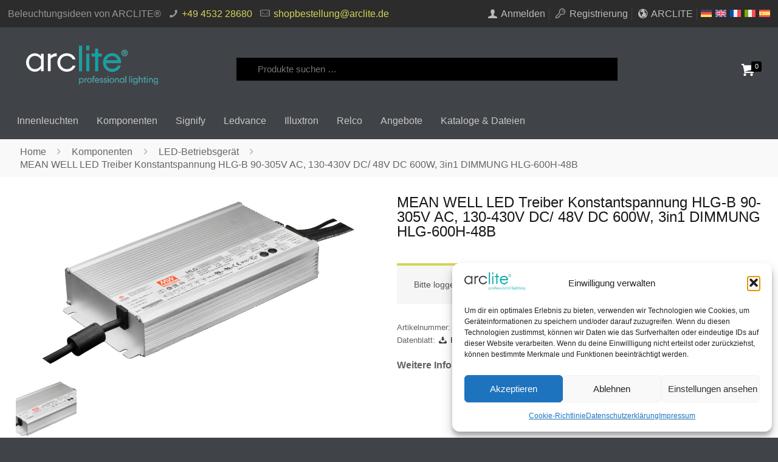

--- FILE ---
content_type: text/html; charset=UTF-8
request_url: https://www.arclite-shop.de/produkt/514-hlg-600h-48b/
body_size: 16756
content:
<!DOCTYPE html><html id="Nach-Oben"
 class="no-js" lang="de-DE"><head><meta charset="UTF-8"/><meta name="viewport" content="width=device-width, initial-scale=1, maximum-scale=1" /><link rel="shortcut icon" href="/favicon.ico"/><link rel="apple-touch-icon" href="/favicon.ico"/><link media="all" href="https://www.arclite-shop.de/wp-content/cache/autoptimize/css/autoptimize_fc5788de433f10e9f334490e6da25efc.css" rel="stylesheet"><link media="only screen and (max-width: 768px)" href="https://www.arclite-shop.de/wp-content/cache/autoptimize/css/autoptimize_6fe211f8bb15af76999ce9135805d7af.css" rel="stylesheet"><title>MEAN WELL LED Treiber Konstantspannung HLG-B 90-305V AC, 130-430V DC/ 48V DC 600W, 3in1 DIMMUNG HLG-600H-48B &#8211; ARCLITE®</title>  <script id="mfn-dnmc-config-js">//
window.mfn = {mobile_init:1240,nicescroll:40,parallax:"translate3d",responsive:1,retina_js:0};
window.mfn_prettyphoto = {disable:false,disableMobile:false,title:false,style:"pp_default",width:0,height:0};
window.mfn_sliders = {blog:0,clients:0,offer:0,portfolio:0,shop:0,slider:0,testimonials:0};
//</script> <meta name='robots' content='max-image-preview:large' /><link rel="alternate" hreflang="de" href="https://www.arclite-shop.de/produkt/514-hlg-600h-48b/" /><link rel="alternate" hreflang="en" href="https://www.arclite-shop.de/en/produkt/514-hlg-600h-48b/" /><link rel="alternate" hreflang="fr" href="https://www.arclite-shop.de/fr/produkt/514-hlg-600h-48b/" /><link rel="alternate" hreflang="it" href="https://www.arclite-shop.de/it/produkt/514-hlg-600h-48b/" /><link rel="alternate" hreflang="es" href="https://www.arclite-shop.de/es/produkt/514-hlg-600h-48b/" /><link rel="alternate" hreflang="x-default" href="https://www.arclite-shop.de/produkt/514-hlg-600h-48b/" /><link rel="alternate" type="application/rss+xml" title="ARCLITE® &raquo; Feed" href="https://www.arclite-shop.de/feed/" /><link rel="alternate" type="application/rss+xml" title="ARCLITE® &raquo; Kommentar-Feed" href="https://www.arclite-shop.de/comments/feed/" /><link rel="alternate" title="oEmbed (JSON)" type="application/json+oembed" href="https://www.arclite-shop.de/wp-json/oembed/1.0/embed?url=https%3A%2F%2Fwww.arclite-shop.de%2Fprodukt%2F514-hlg-600h-48b%2F" /><link rel="alternate" title="oEmbed (XML)" type="text/xml+oembed" href="https://www.arclite-shop.de/wp-json/oembed/1.0/embed?url=https%3A%2F%2Fwww.arclite-shop.de%2Fprodukt%2F514-hlg-600h-48b%2F&#038;format=xml" /><style id='wp-img-auto-sizes-contain-inline-css' type='text/css'>img:is([sizes=auto i],[sizes^="auto," i]){contain-intrinsic-size:3000px 1500px}
/*# sourceURL=wp-img-auto-sizes-contain-inline-css */</style><style id='global-styles-inline-css' type='text/css'>:root{--wp--preset--aspect-ratio--square: 1;--wp--preset--aspect-ratio--4-3: 4/3;--wp--preset--aspect-ratio--3-4: 3/4;--wp--preset--aspect-ratio--3-2: 3/2;--wp--preset--aspect-ratio--2-3: 2/3;--wp--preset--aspect-ratio--16-9: 16/9;--wp--preset--aspect-ratio--9-16: 9/16;--wp--preset--color--black: #000000;--wp--preset--color--cyan-bluish-gray: #abb8c3;--wp--preset--color--white: #ffffff;--wp--preset--color--pale-pink: #f78da7;--wp--preset--color--vivid-red: #cf2e2e;--wp--preset--color--luminous-vivid-orange: #ff6900;--wp--preset--color--luminous-vivid-amber: #fcb900;--wp--preset--color--light-green-cyan: #7bdcb5;--wp--preset--color--vivid-green-cyan: #00d084;--wp--preset--color--pale-cyan-blue: #8ed1fc;--wp--preset--color--vivid-cyan-blue: #0693e3;--wp--preset--color--vivid-purple: #9b51e0;--wp--preset--gradient--vivid-cyan-blue-to-vivid-purple: linear-gradient(135deg,rgb(6,147,227) 0%,rgb(155,81,224) 100%);--wp--preset--gradient--light-green-cyan-to-vivid-green-cyan: linear-gradient(135deg,rgb(122,220,180) 0%,rgb(0,208,130) 100%);--wp--preset--gradient--luminous-vivid-amber-to-luminous-vivid-orange: linear-gradient(135deg,rgb(252,185,0) 0%,rgb(255,105,0) 100%);--wp--preset--gradient--luminous-vivid-orange-to-vivid-red: linear-gradient(135deg,rgb(255,105,0) 0%,rgb(207,46,46) 100%);--wp--preset--gradient--very-light-gray-to-cyan-bluish-gray: linear-gradient(135deg,rgb(238,238,238) 0%,rgb(169,184,195) 100%);--wp--preset--gradient--cool-to-warm-spectrum: linear-gradient(135deg,rgb(74,234,220) 0%,rgb(151,120,209) 20%,rgb(207,42,186) 40%,rgb(238,44,130) 60%,rgb(251,105,98) 80%,rgb(254,248,76) 100%);--wp--preset--gradient--blush-light-purple: linear-gradient(135deg,rgb(255,206,236) 0%,rgb(152,150,240) 100%);--wp--preset--gradient--blush-bordeaux: linear-gradient(135deg,rgb(254,205,165) 0%,rgb(254,45,45) 50%,rgb(107,0,62) 100%);--wp--preset--gradient--luminous-dusk: linear-gradient(135deg,rgb(255,203,112) 0%,rgb(199,81,192) 50%,rgb(65,88,208) 100%);--wp--preset--gradient--pale-ocean: linear-gradient(135deg,rgb(255,245,203) 0%,rgb(182,227,212) 50%,rgb(51,167,181) 100%);--wp--preset--gradient--electric-grass: linear-gradient(135deg,rgb(202,248,128) 0%,rgb(113,206,126) 100%);--wp--preset--gradient--midnight: linear-gradient(135deg,rgb(2,3,129) 0%,rgb(40,116,252) 100%);--wp--preset--font-size--small: 13px;--wp--preset--font-size--medium: 20px;--wp--preset--font-size--large: 36px;--wp--preset--font-size--x-large: 42px;--wp--preset--spacing--20: 0.44rem;--wp--preset--spacing--30: 0.67rem;--wp--preset--spacing--40: 1rem;--wp--preset--spacing--50: 1.5rem;--wp--preset--spacing--60: 2.25rem;--wp--preset--spacing--70: 3.38rem;--wp--preset--spacing--80: 5.06rem;--wp--preset--shadow--natural: 6px 6px 9px rgba(0, 0, 0, 0.2);--wp--preset--shadow--deep: 12px 12px 50px rgba(0, 0, 0, 0.4);--wp--preset--shadow--sharp: 6px 6px 0px rgba(0, 0, 0, 0.2);--wp--preset--shadow--outlined: 6px 6px 0px -3px rgb(255, 255, 255), 6px 6px rgb(0, 0, 0);--wp--preset--shadow--crisp: 6px 6px 0px rgb(0, 0, 0);}:where(.is-layout-flex){gap: 0.5em;}:where(.is-layout-grid){gap: 0.5em;}body .is-layout-flex{display: flex;}.is-layout-flex{flex-wrap: wrap;align-items: center;}.is-layout-flex > :is(*, div){margin: 0;}body .is-layout-grid{display: grid;}.is-layout-grid > :is(*, div){margin: 0;}:where(.wp-block-columns.is-layout-flex){gap: 2em;}:where(.wp-block-columns.is-layout-grid){gap: 2em;}:where(.wp-block-post-template.is-layout-flex){gap: 1.25em;}:where(.wp-block-post-template.is-layout-grid){gap: 1.25em;}.has-black-color{color: var(--wp--preset--color--black) !important;}.has-cyan-bluish-gray-color{color: var(--wp--preset--color--cyan-bluish-gray) !important;}.has-white-color{color: var(--wp--preset--color--white) !important;}.has-pale-pink-color{color: var(--wp--preset--color--pale-pink) !important;}.has-vivid-red-color{color: var(--wp--preset--color--vivid-red) !important;}.has-luminous-vivid-orange-color{color: var(--wp--preset--color--luminous-vivid-orange) !important;}.has-luminous-vivid-amber-color{color: var(--wp--preset--color--luminous-vivid-amber) !important;}.has-light-green-cyan-color{color: var(--wp--preset--color--light-green-cyan) !important;}.has-vivid-green-cyan-color{color: var(--wp--preset--color--vivid-green-cyan) !important;}.has-pale-cyan-blue-color{color: var(--wp--preset--color--pale-cyan-blue) !important;}.has-vivid-cyan-blue-color{color: var(--wp--preset--color--vivid-cyan-blue) !important;}.has-vivid-purple-color{color: var(--wp--preset--color--vivid-purple) !important;}.has-black-background-color{background-color: var(--wp--preset--color--black) !important;}.has-cyan-bluish-gray-background-color{background-color: var(--wp--preset--color--cyan-bluish-gray) !important;}.has-white-background-color{background-color: var(--wp--preset--color--white) !important;}.has-pale-pink-background-color{background-color: var(--wp--preset--color--pale-pink) !important;}.has-vivid-red-background-color{background-color: var(--wp--preset--color--vivid-red) !important;}.has-luminous-vivid-orange-background-color{background-color: var(--wp--preset--color--luminous-vivid-orange) !important;}.has-luminous-vivid-amber-background-color{background-color: var(--wp--preset--color--luminous-vivid-amber) !important;}.has-light-green-cyan-background-color{background-color: var(--wp--preset--color--light-green-cyan) !important;}.has-vivid-green-cyan-background-color{background-color: var(--wp--preset--color--vivid-green-cyan) !important;}.has-pale-cyan-blue-background-color{background-color: var(--wp--preset--color--pale-cyan-blue) !important;}.has-vivid-cyan-blue-background-color{background-color: var(--wp--preset--color--vivid-cyan-blue) !important;}.has-vivid-purple-background-color{background-color: var(--wp--preset--color--vivid-purple) !important;}.has-black-border-color{border-color: var(--wp--preset--color--black) !important;}.has-cyan-bluish-gray-border-color{border-color: var(--wp--preset--color--cyan-bluish-gray) !important;}.has-white-border-color{border-color: var(--wp--preset--color--white) !important;}.has-pale-pink-border-color{border-color: var(--wp--preset--color--pale-pink) !important;}.has-vivid-red-border-color{border-color: var(--wp--preset--color--vivid-red) !important;}.has-luminous-vivid-orange-border-color{border-color: var(--wp--preset--color--luminous-vivid-orange) !important;}.has-luminous-vivid-amber-border-color{border-color: var(--wp--preset--color--luminous-vivid-amber) !important;}.has-light-green-cyan-border-color{border-color: var(--wp--preset--color--light-green-cyan) !important;}.has-vivid-green-cyan-border-color{border-color: var(--wp--preset--color--vivid-green-cyan) !important;}.has-pale-cyan-blue-border-color{border-color: var(--wp--preset--color--pale-cyan-blue) !important;}.has-vivid-cyan-blue-border-color{border-color: var(--wp--preset--color--vivid-cyan-blue) !important;}.has-vivid-purple-border-color{border-color: var(--wp--preset--color--vivid-purple) !important;}.has-vivid-cyan-blue-to-vivid-purple-gradient-background{background: var(--wp--preset--gradient--vivid-cyan-blue-to-vivid-purple) !important;}.has-light-green-cyan-to-vivid-green-cyan-gradient-background{background: var(--wp--preset--gradient--light-green-cyan-to-vivid-green-cyan) !important;}.has-luminous-vivid-amber-to-luminous-vivid-orange-gradient-background{background: var(--wp--preset--gradient--luminous-vivid-amber-to-luminous-vivid-orange) !important;}.has-luminous-vivid-orange-to-vivid-red-gradient-background{background: var(--wp--preset--gradient--luminous-vivid-orange-to-vivid-red) !important;}.has-very-light-gray-to-cyan-bluish-gray-gradient-background{background: var(--wp--preset--gradient--very-light-gray-to-cyan-bluish-gray) !important;}.has-cool-to-warm-spectrum-gradient-background{background: var(--wp--preset--gradient--cool-to-warm-spectrum) !important;}.has-blush-light-purple-gradient-background{background: var(--wp--preset--gradient--blush-light-purple) !important;}.has-blush-bordeaux-gradient-background{background: var(--wp--preset--gradient--blush-bordeaux) !important;}.has-luminous-dusk-gradient-background{background: var(--wp--preset--gradient--luminous-dusk) !important;}.has-pale-ocean-gradient-background{background: var(--wp--preset--gradient--pale-ocean) !important;}.has-electric-grass-gradient-background{background: var(--wp--preset--gradient--electric-grass) !important;}.has-midnight-gradient-background{background: var(--wp--preset--gradient--midnight) !important;}.has-small-font-size{font-size: var(--wp--preset--font-size--small) !important;}.has-medium-font-size{font-size: var(--wp--preset--font-size--medium) !important;}.has-large-font-size{font-size: var(--wp--preset--font-size--large) !important;}.has-x-large-font-size{font-size: var(--wp--preset--font-size--x-large) !important;}
/*# sourceURL=global-styles-inline-css */</style><style id='classic-theme-styles-inline-css' type='text/css'>/*! This file is auto-generated */
.wp-block-button__link{color:#fff;background-color:#32373c;border-radius:9999px;box-shadow:none;text-decoration:none;padding:calc(.667em + 2px) calc(1.333em + 2px);font-size:1.125em}.wp-block-file__button{background:#32373c;color:#fff;text-decoration:none}
/*# sourceURL=/wp-includes/css/classic-themes.min.css */</style><style id='woocommerce-inline-inline-css' type='text/css'>.woocommerce form .form-row .required { visibility: visible; }
/*# sourceURL=woocommerce-inline-inline-css */</style> <script type="text/javascript" id="wpml-cookie-js-extra">var wpml_cookies = {"wp-wpml_current_language":{"value":"de","expires":1,"path":"/"}};
var wpml_cookies = {"wp-wpml_current_language":{"value":"de","expires":1,"path":"/"}};
//# sourceURL=wpml-cookie-js-extra</script> <script type="text/javascript" src="https://www.arclite-shop.de/wp-includes/js/jquery/jquery.min.js?ver=3.7.1" id="jquery-core-js"></script> <script type="text/javascript" id="wc-add-to-cart-js-extra">var wc_add_to_cart_params = {"ajax_url":"/wp-admin/admin-ajax.php","wc_ajax_url":"/?wc-ajax=%%endpoint%%","i18n_view_cart":"Warenkorb anzeigen","cart_url":"https://www.arclite-shop.de/warenkorb/","is_cart":"","cart_redirect_after_add":"no"};
//# sourceURL=wc-add-to-cart-js-extra</script> <script type="text/javascript" id="wc-single-product-js-extra">var wc_single_product_params = {"i18n_required_rating_text":"Bitte w\u00e4hle eine Bewertung","i18n_rating_options":["1 von 5\u00a0Sternen","2 von 5\u00a0Sternen","3 von 5\u00a0Sternen","4 von 5\u00a0Sternen","5 von 5\u00a0Sternen"],"i18n_product_gallery_trigger_text":"Bildergalerie im Vollbildmodus anzeigen","review_rating_required":"yes","flexslider":{"rtl":false,"animation":"slide","smoothHeight":true,"directionNav":false,"controlNav":"thumbnails","slideshow":false,"animationSpeed":500,"animationLoop":false,"allowOneSlide":false},"zoom_enabled":"1","zoom_options":[],"photoswipe_enabled":"1","photoswipe_options":{"shareEl":false,"closeOnScroll":false,"history":false,"hideAnimationDuration":0,"showAnimationDuration":0},"flexslider_enabled":"1"};
//# sourceURL=wc-single-product-js-extra</script> <script type="text/javascript" id="woocommerce-js-extra">var woocommerce_params = {"ajax_url":"/wp-admin/admin-ajax.php","wc_ajax_url":"/?wc-ajax=%%endpoint%%","i18n_password_show":"Passwort anzeigen","i18n_password_hide":"Passwort ausblenden"};
//# sourceURL=woocommerce-js-extra</script> <link rel="https://api.w.org/" href="https://www.arclite-shop.de/wp-json/" /><link rel="alternate" title="JSON" type="application/json" href="https://www.arclite-shop.de/wp-json/wp/v2/product/341305" /><link rel="canonical" href="https://www.arclite-shop.de/produkt/514-hlg-600h-48b/" /><link rel='shortlink' href='https://www.arclite-shop.de/?p=341305' /><meta name="generator" content="WPML ver:4.8.6 stt:1,4,3,27,2;" /><style>.cmplz-hidden {
					display: none !important;
				}</style><!--[if lt IE 9]> <script id="mfn-html5" src="/wp-content/themes/betheme/js/html5shiv.js"></script> <![endif]--> <noscript><style>.woocommerce-product-gallery{ opacity: 1 !important; }</style></noscript></head><body data-cmplz=1 class="wp-singular product-template-default single single-product postid-341305 wp-custom-logo wp-theme-betheme theme-betheme woocommerce woocommerce-page woocommerce-no-js  color-custom style-default button-flat layout-full-width if-border-hide hide-love header-stack header-magazine minimalist-header sticky-header sticky-white ab-show subheader-both-center menuo-no-borders footer-copy-center mobile-tb-center mobile-mini-mr-ll tablet-sticky mobile-sticky be-178"><div id="Wrapper"><div id="Header_wrapper"  class="bg-parallax" data-enllax-ratio="0.3"><header id="Header"><div id="Action_bar"><div class="container"><div class="column one"><ul class="contact_details"><li class="slogan">Beleuchtungsideen von ARCLITE®</li><li class="phone"><i class="icon-phone"></i><a href="tel:+49453228680">+49 4532 28680</a></li><li class="mail"><i class="icon-mail-line"></i><a href="mailto:shopbestellung@arclite.de">shopbestellung@arclite.de</a></li></ul><nav id="social-menu" class="menu-geschaeftskunden-container"><ul id="menu-geschaeftskunden" class="social-menu"><li id="menu-item-146935" class="hide-logged-in menu-item menu-item-type-post_type menu-item-object-page menu-item-146935"><a href="https://www.arclite-shop.de/mein-konto/"><i class="icon-user"></i> Anmelden</a></li><li id="menu-item-363313" class="hide-logged-in menu-item menu-item-type-post_type menu-item-object-page menu-item-363313"><a href="https://www.arclite-shop.de/kundenregistrierung/"><i class="icon-key-line"></i> Registrierung</a></li><li id="menu-item-146814" class="hide-not-logged-in menu-item menu-item-type-post_type menu-item-object-page menu-item-146814"><a href="https://www.arclite-shop.de/mein-konto/"><i class="icon-user"></i> Mein Konto</a></li><li id="menu-item-257858" class="menu-item menu-item-type-custom menu-item-object-custom menu-item-257858"><a href="https://www.arclite.de/"><i class="icon-globe"></i> ARCLITE</a></li><li id="menu-item-wpml-ls-57543-de" class="menu-item wpml-ls-slot-57543 wpml-ls-item wpml-ls-item-de wpml-ls-current-language wpml-ls-menu-item wpml-ls-first-item menu-item-type-wpml_ls_menu_item menu-item-object-wpml_ls_menu_item menu-item-wpml-ls-57543-de"><a href="https://www.arclite-shop.de/produkt/514-hlg-600h-48b/" role="menuitem"><img
 class="wpml-ls-flag"
 src="https://www.arclite-shop.de/wp-content/plugins/sitepress-multilingual-cms/res/flags/de.svg"
 alt="Deutsch" 
 /></a></li><li id="menu-item-wpml-ls-57543-en" class="menu-item wpml-ls-slot-57543 wpml-ls-item wpml-ls-item-en wpml-ls-menu-item menu-item-type-wpml_ls_menu_item menu-item-object-wpml_ls_menu_item menu-item-wpml-ls-57543-en"><a href="https://www.arclite-shop.de/en/produkt/514-hlg-600h-48b/" title="Zu Englisch wechseln" aria-label="Zu Englisch wechseln" role="menuitem"><img
 class="wpml-ls-flag"
 src="https://www.arclite-shop.de/wp-content/plugins/sitepress-multilingual-cms/res/flags/en.svg"
 alt="Englisch" 
 /></a></li><li id="menu-item-wpml-ls-57543-fr" class="menu-item wpml-ls-slot-57543 wpml-ls-item wpml-ls-item-fr wpml-ls-menu-item menu-item-type-wpml_ls_menu_item menu-item-object-wpml_ls_menu_item menu-item-wpml-ls-57543-fr"><a href="https://www.arclite-shop.de/fr/produkt/514-hlg-600h-48b/" title="Zu Französisch wechseln" aria-label="Zu Französisch wechseln" role="menuitem"><img
 class="wpml-ls-flag"
 src="https://www.arclite-shop.de/wp-content/plugins/sitepress-multilingual-cms/res/flags/fr.svg"
 alt="Französisch" 
 /></a></li><li id="menu-item-wpml-ls-57543-it" class="menu-item wpml-ls-slot-57543 wpml-ls-item wpml-ls-item-it wpml-ls-menu-item menu-item-type-wpml_ls_menu_item menu-item-object-wpml_ls_menu_item menu-item-wpml-ls-57543-it"><a href="https://www.arclite-shop.de/it/produkt/514-hlg-600h-48b/" title="Zu Italienisch wechseln" aria-label="Zu Italienisch wechseln" role="menuitem"><img
 class="wpml-ls-flag"
 src="https://www.arclite-shop.de/wp-content/plugins/sitepress-multilingual-cms/res/flags/it.svg"
 alt="Italienisch" 
 /></a></li><li id="menu-item-wpml-ls-57543-es" class="menu-item wpml-ls-slot-57543 wpml-ls-item wpml-ls-item-es wpml-ls-menu-item wpml-ls-last-item menu-item-type-wpml_ls_menu_item menu-item-object-wpml_ls_menu_item menu-item-wpml-ls-57543-es"><a href="https://www.arclite-shop.de/es/produkt/514-hlg-600h-48b/" title="Zu Spanisch wechseln" aria-label="Zu Spanisch wechseln" role="menuitem"><img
 class="wpml-ls-flag"
 src="https://www.arclite-shop.de/wp-content/plugins/sitepress-multilingual-cms/res/flags/es.svg"
 alt="Spanisch" 
 /></a></li></ul></nav></div></div></div><div class="header_placeholder"></div><div id="Top_bar" class="loading"><div class="container"><div class="column one"><div class="top_bar_left clearfix"><div class="logo"><a id="logo" href="https://www.arclite-shop.de" title="ARCLITE®"><img class="logo-main scale-with-grid" src="/wp-content/uploads/2025/09/logo_shop.png" alt="" /><img class="logo-sticky scale-with-grid" src="/wp-content/uploads/2025/09/logo_shop.png" alt="" /><img class="logo-mobile scale-with-grid" src="/wp-content/uploads/2022/04/arclite_Logo.png" alt="" /><img class="logo-mobile-sticky scale-with-grid" src="/wp-content/uploads/2025/09/logo_shop.png" alt="" /></a></div><div class="search_wrapper"><div class="arclite-search-container"><div class="arclite-search-title">Search</div><form role="search" method="get" class="woocommerce-product-search" action="https://www.arclite-shop.de/"> <label class="screen-reader-text" for="woocommerce-product-search-field-0">Suche nach:</label> <input type="search" id="woocommerce-product-search-field-0" class="search-field" placeholder="Produkte suchen …" value="" name="s" /> <button type="submit" value="Suchen" class="">Suchen</button> <input type="hidden" name="post_type" value="product" /></form></div></div><div class="banner_wrapper"><div class="top_bar_right"><div class="top_bar_right_wrapper"><a id="header_cart" href="https://www.arclite-shop.de/warenkorb/"><i class="icon-basket"></i><span>0</span></a></div></div></div><div class="menu_wrapper"> <input type="checkbox" id="hamburg"> <label for="hamburg" class="hamburg"> <span class="line"></span> <span class="line"></span> <span class="line"></span> </label><nav id="menu" class="menu-main-menu-container"><ul id="menu-main-menu" class="menu"><li id="menu-item-79601" class="menu-item menu-item-type-custom menu-item-object-custom menu-item-has-children"><a href="#"><span>Innenleuchten</span></a><ul class="sub-menu mfn-megamenu mfn-megamenu-5"><li id="menu-item-79931" class="menu-item menu-item-type-custom menu-item-object-custom menu-item-has-children mfn-megamenu-cols-5"><a class="mfn-megamenu-title" href="#"><span>Einbauleuchten</span></a><ul class="sub-menu mfn-megamenu mfn-megamenu-5"><li id="menu-item-363092" class="menu-item menu-item-type-taxonomy menu-item-object-product_cat"><a href="https://www.arclite-shop.de/produkt-kategorie/leuchten/runde-einbauleuchten-starr/"><span>Runde Einbauleuchten starr</span></a></li><li id="menu-item-363094" class="menu-item menu-item-type-taxonomy menu-item-object-product_cat"><a href="https://www.arclite-shop.de/produkt-kategorie/leuchten/runde-einbauleuchten-dreh-ausschwenkbar/"><span>Runde Einbauleuchten dreh-ausschwenkbar</span></a></li><li id="menu-item-363095" class="menu-item menu-item-type-taxonomy menu-item-object-product_cat"><a href="https://www.arclite-shop.de/produkt-kategorie/leuchten/runde-einbauleuchten-kardanisch/"><span>Runde Einbauleuchten kardanisch</span></a></li><li id="menu-item-363096" class="menu-item menu-item-type-taxonomy menu-item-object-product_cat"><a href="https://www.arclite-shop.de/produkt-kategorie/leuchten/runde-einbauleuchten-schwenkbar/"><span>Runde Einbauleuchten schwenkbar</span></a></li><li id="menu-item-363098" class="menu-item menu-item-type-taxonomy menu-item-object-product_cat"><a href="https://www.arclite-shop.de/produkt-kategorie/leuchten/runde-einbauleuchten-dreh-schwenkbar/"><span>Runde Einbauleuchten dreh-schwenkbar</span></a></li><li id="menu-item-363099" class="menu-item menu-item-type-taxonomy menu-item-object-product_cat"><a href="https://www.arclite-shop.de/produkt-kategorie/leuchten/eckige-einbauleuchten-kardanisch/"><span>Eckige Einbauleuchten kardanisch</span></a></li><li id="menu-item-363100" class="menu-item menu-item-type-taxonomy menu-item-object-product_cat"><a href="https://www.arclite-shop.de/produkt-kategorie/leuchten/eckige-einbauleuchten-ausschwenkbar/"><span>Eckige Einbauleuchten ausschwenkbar</span></a></li></ul></li><li id="menu-item-336537" class="menu-item menu-item-type-custom menu-item-object-custom menu-item-has-children mfn-megamenu-cols-5"><a class="mfn-megamenu-title" href="#"><span>Aufbauleuchten</span></a><ul class="sub-menu mfn-megamenu mfn-megamenu-5"><li id="menu-item-363102" class="menu-item menu-item-type-taxonomy menu-item-object-product_cat"><a href="https://www.arclite-shop.de/produkt-kategorie/leuchten/aufbauleuchten/"><span>Aufbauleuchten</span></a></li><li id="menu-item-363103" class="menu-item menu-item-type-taxonomy menu-item-object-product_cat"><a href="https://www.arclite-shop.de/produkt-kategorie/leuchten/pendelleuchten/"><span>Pendelleuchten</span></a></li><li id="menu-item-363104" class="menu-item menu-item-type-taxonomy menu-item-object-product_cat"><a href="https://www.arclite-shop.de/produkt-kategorie/leuchten/stehleuchte/"><span>Stehleuchten</span></a></li><li id="menu-item-363106" class="menu-item menu-item-type-taxonomy menu-item-object-product_cat"><a href="https://www.arclite-shop.de/produkt-kategorie/leuchten/panels/"><span>LED Panels</span></a></li><li id="menu-item-363107" class="menu-item menu-item-type-taxonomy menu-item-object-product_cat"><a href="https://www.arclite-shop.de/produkt-kategorie/leuchten/led-flexband/"><span>LED Flexband</span></a></li><li id="menu-item-363108" class="menu-item menu-item-type-taxonomy menu-item-object-product_cat"><a href="https://www.arclite-shop.de/produkt-kategorie/leuchten/led-leuchtenset/"><span>LED Leuchtenset</span></a></li></ul></li><li id="menu-item-79943" class="menu-item menu-item-type-custom menu-item-object-custom menu-item-has-children mfn-megamenu-cols-5"><a class="mfn-megamenu-title" href="#"><span>Schienenstrahler</span></a><ul class="sub-menu mfn-megamenu mfn-megamenu-5"><li id="menu-item-363110" class="menu-item menu-item-type-taxonomy menu-item-object-product_cat"><a href="https://www.arclite-shop.de/produkt-kategorie/leuchten/schienenstrahler-dreh-schwenkbar/"><span>Schienenstrahler dreh-schwenkbar</span></a></li><li id="menu-item-363111" class="menu-item menu-item-type-taxonomy menu-item-object-product_cat"><a href="https://www.arclite-shop.de/produkt-kategorie/leuchten/schienenstrahler-drehbar/"><span>Schienenstrahler drehbar</span></a></li><li id="menu-item-363112" class="menu-item menu-item-type-taxonomy menu-item-object-product_cat"><a href="https://www.arclite-shop.de/produkt-kategorie/leuchten/schienenstrahler-linear/"><span>Schienenstrahler linear</span></a></li></ul></li><li id="menu-item-336529" class="menu-item menu-item-type-custom menu-item-object-custom menu-item-has-children mfn-megamenu-cols-5"><a class="mfn-megamenu-title" href="#"><span>Dekorative Leuchten</span></a><ul class="sub-menu mfn-megamenu mfn-megamenu-5"><li id="menu-item-363113" class="menu-item menu-item-type-taxonomy menu-item-object-product_cat"><a href="https://www.arclite-shop.de/produkt-kategorie/leuchten/designer-leuchten/"><span>Designer Leuchten</span></a></li><li id="menu-item-363114" class="menu-item menu-item-type-taxonomy menu-item-object-product_cat"><a href="https://www.arclite-shop.de/produkt-kategorie/leuchten/human-centric-lighting/"><span>Human Centric Lighting</span></a></li></ul></li><li id="menu-item-79937" class="menu-item menu-item-type-custom menu-item-object-custom menu-item-has-children mfn-megamenu-cols-5"><a class="mfn-megamenu-title" href="#"><span>Industrie</span></a><ul class="sub-menu mfn-megamenu mfn-megamenu-5"><li id="menu-item-363115" class="menu-item menu-item-type-taxonomy menu-item-object-product_cat"><a href="https://www.arclite-shop.de/produkt-kategorie/leuchten/industrieleuchten/"><span>Industrieleuchten</span></a></li><li id="menu-item-363116" class="menu-item menu-item-type-taxonomy menu-item-object-product_cat"><a href="https://www.arclite-shop.de/produkt-kategorie/leuchten/sicherheitsleuchte-leuchten/"><span>Sicherheitsleuchte</span></a></li></ul></li></ul></li><li id="menu-item-79349" class="menu-item menu-item-type-custom menu-item-object-custom menu-item-has-children"><a href="#"><span>Komponenten</span></a><ul class="sub-menu mfn-megamenu mfn-megamenu-4"><li id="menu-item-146595" class="menu-item menu-item-type-custom menu-item-object-custom menu-item-has-children mfn-megamenu-cols-4"><a class="mfn-megamenu-title" href="#"><span>Lichtkomponenten</span></a><ul class="sub-menu mfn-megamenu mfn-megamenu-4"><li id="menu-item-363118" class="menu-item menu-item-type-taxonomy menu-item-object-product_cat"><a href="https://www.arclite-shop.de/produkt-kategorie/komponenten/abdeckrahmen/"><span>Abdeckrahmen</span></a></li><li id="menu-item-363130" class="menu-item menu-item-type-taxonomy menu-item-object-product_cat"><a href="https://www.arclite-shop.de/produkt-kategorie/komponenten/tragschiene-fuer-lichtbandsystem/"><span>Tragschiene für Lichtbandsystem</span></a></li><li id="menu-item-363125" class="menu-item menu-item-type-taxonomy menu-item-object-product_cat"><a href="https://www.arclite-shop.de/produkt-kategorie/komponenten/halterung-fuer-audio-videosysteme/"><span>Halterung für Audio-/Videosysteme</span></a></li><li id="menu-item-363127" class="menu-item menu-item-type-taxonomy menu-item-object-product_cat"><a href="https://www.arclite-shop.de/produkt-kategorie/komponenten/konfektionierte-leitung-fuer-steckbare-gebaeudeinstallation/"><span>Konfektionierte Leitung für steckbare Gebäudeinstallation</span></a></li><li id="menu-item-363126" class="menu-item menu-item-type-taxonomy menu-item-object-product_cat"><a href="https://www.arclite-shop.de/produkt-kategorie/komponenten/kompaktverteiler-fuer-steckbare-gebaeudeinstallation/"><span>Kompaktverteiler für steckbare Gebäudeinstallation</span></a></li><li id="menu-item-363132" class="menu-item menu-item-type-taxonomy menu-item-object-product_cat"><a href="https://www.arclite-shop.de/produkt-kategorie/komponenten/steckverbinder-fuer-steckbare-gebaeudeinstallation/"><span>Steckverbinder für steckbare Gebäudeinstallation</span></a></li></ul></li><li id="menu-item-311073" class="menu-item menu-item-type-custom menu-item-object-custom menu-item-has-children mfn-megamenu-cols-4"><a class="mfn-megamenu-title" href="#"><span>Lichtsteuerung</span></a><ul class="sub-menu mfn-megamenu mfn-megamenu-4"><li id="menu-item-363124" class="menu-item menu-item-type-taxonomy menu-item-object-product_cat"><a href="https://www.arclite-shop.de/produkt-kategorie/komponenten/fernbedienung/"><span>Fernbedienung</span></a></li><li id="menu-item-363129" class="menu-item menu-item-type-taxonomy menu-item-object-product_cat"><a href="https://www.arclite-shop.de/produkt-kategorie/komponenten/lichtregelsystemkomponente/"><span>Lichtregelsystemkomponente</span></a></li><li id="menu-item-363122" class="menu-item menu-item-type-taxonomy menu-item-object-product_cat"><a href="https://www.arclite-shop.de/produkt-kategorie/komponenten/bussystem-sensorueberwachung/"><span>Bussystem-Sensorüberwachung</span></a></li><li id="menu-item-363133" class="menu-item menu-item-type-taxonomy menu-item-object-product_cat"><a href="https://www.arclite-shop.de/produkt-kategorie/komponenten/mehrfachsteckdose/"><span>Mehrfachsteckdose</span></a></li><li id="menu-item-363134" class="menu-item menu-item-type-taxonomy menu-item-object-product_cat"><a href="https://www.arclite-shop.de/produkt-kategorie/komponenten/notlichtversorgungszentrale/"><span>Notlichtversorgungszentrale</span></a></li><li id="menu-item-363117" class="menu-item menu-item-type-taxonomy menu-item-object-product_cat"><a href="https://www.arclite-shop.de/produkt-kategorie/komponenten/sicherheitsleuchte/"><span>Sicherheitsleuchte</span></a></li></ul></li><li id="menu-item-311069" class="menu-item menu-item-type-custom menu-item-object-custom menu-item-has-children mfn-megamenu-cols-4"><a class="mfn-megamenu-title" href="#"><span>Lichttechnik</span></a><ul class="sub-menu mfn-megamenu mfn-megamenu-4"><li id="menu-item-363119" class="menu-item menu-item-type-taxonomy menu-item-object-product_cat"><a href="https://www.arclite-shop.de/produkt-kategorie/komponenten/akku/"><span>Akku</span></a></li><li id="menu-item-363120" class="menu-item menu-item-type-taxonomy menu-item-object-product_cat"><a href="https://www.arclite-shop.de/produkt-kategorie/komponenten/allstromversorgung/"><span>Allstromversorgung</span></a></li><li id="menu-item-363121" class="menu-item menu-item-type-taxonomy menu-item-object-product_cat"><a href="https://www.arclite-shop.de/produkt-kategorie/komponenten/baustein-fuer-schutzbeschaltung/"><span>Baustein für Schutzbeschaltung</span></a></li><li id="menu-item-363128" class="menu-item menu-item-type-taxonomy menu-item-object-product_cat current-product-ancestor current-menu-parent current-product-parent"><a href="https://www.arclite-shop.de/produkt-kategorie/komponenten/led-betriebsgeraet/"><span>LED-Betriebsgerät</span></a></li><li id="menu-item-363135" class="menu-item menu-item-type-taxonomy menu-item-object-product_cat"><a href="https://www.arclite-shop.de/produkt-kategorie/komponenten/steuergeraet-fuer-leuchten/"><span>Steuergerät für Leuchten</span></a></li><li id="menu-item-363136" class="menu-item menu-item-type-taxonomy menu-item-object-product_cat"><a href="https://www.arclite-shop.de/produkt-kategorie/komponenten/stromschiene/"><span>Stromschiene</span></a></li><li id="menu-item-363138" class="menu-item menu-item-type-taxonomy menu-item-object-product_cat"><a href="https://www.arclite-shop.de/produkt-kategorie/komponenten/vorschaltgeraet/"><span>Vorschaltgerät</span></a></li></ul></li><li id="menu-item-311071" class="menu-item menu-item-type-custom menu-item-object-custom menu-item-has-children mfn-megamenu-cols-4"><a class="mfn-megamenu-title" href="#"><span>Zubehör/ Ersatzteil</span></a><ul class="sub-menu mfn-megamenu mfn-megamenu-4"><li id="menu-item-363140" class="menu-item menu-item-type-taxonomy menu-item-object-product_cat"><a href="https://www.arclite-shop.de/produkt-kategorie/komponenten/zubehoer-ersatzteile-fuer-bussystem/"><span>Zubehör/Ersatzteile für Bussystem</span></a></li><li id="menu-item-363142" class="menu-item menu-item-type-taxonomy menu-item-object-product_cat"><a href="https://www.arclite-shop.de/produkt-kategorie/komponenten/zubehoer-ersatzteile-fuer-led-betriebsgeraete-und-module/"><span>Zubehör/Ersatzteile für LED-Betriebsgeräte und -module</span></a></li><li id="menu-item-363144" class="menu-item menu-item-type-taxonomy menu-item-object-product_cat"><a href="https://www.arclite-shop.de/produkt-kategorie/komponenten/zubehoer-ersatzteile-fuer-lichtschlauch-band/"><span>Zubehör/Ersatzteile für Lichtschlauch/-band</span></a></li><li id="menu-item-363146" class="menu-item menu-item-type-taxonomy menu-item-object-product_cat"><a href="https://www.arclite-shop.de/produkt-kategorie/komponenten/zubehoer-ersatzteile-fuer-steckbare-gebaeudeinstallation/"><span>Zubehör/Ersatzteile für steckbare Gebäudeinstallation</span></a></li><li id="menu-item-363147" class="menu-item menu-item-type-taxonomy menu-item-object-product_cat"><a href="https://www.arclite-shop.de/produkt-kategorie/komponenten/lichttechnisches-zubehoer-ersatzteile-fuer-leuchten/"><span>Lichttechnisches Zubehör/Ersatzteile für Leuchten</span></a></li><li id="menu-item-363149" class="menu-item menu-item-type-taxonomy menu-item-object-product_cat"><a href="https://www.arclite-shop.de/produkt-kategorie/komponenten/mechanisches-zubehoer-ersatzteile-fuer-leuchten/"><span>Mechanisches Zubehör/Ersatzteile für Leuchten</span></a></li><li id="menu-item-363123" class="menu-item menu-item-type-taxonomy menu-item-object-product_cat"><a href="https://www.arclite-shop.de/produkt-kategorie/komponenten/elektrisches-zubehoer-ersatzteile-fuer-leuchten/"><span>Elektrisches Zubehör/Ersatzteile für Leuchten</span></a></li></ul></li></ul></li><li id="menu-item-358954" class="menu-item menu-item-type-custom menu-item-object-custom menu-item-has-children"><a href="#"><span>Signify</span></a><ul class="sub-menu mfn-megamenu mfn-megamenu-2"><li id="menu-item-359170" class="menu-item menu-item-type-custom menu-item-object-custom menu-item-has-children mfn-megamenu-cols-2"><a class="mfn-megamenu-title" href="#"><span>Leuchtmittel</span></a><ul class="sub-menu mfn-megamenu mfn-megamenu-2"><li id="menu-item-363152" class="menu-item menu-item-type-taxonomy menu-item-object-product_cat"><a href="https://www.arclite-shop.de/produkt-kategorie/signify/studio/"><span>Studio</span></a></li><li id="menu-item-363153" class="menu-item menu-item-type-taxonomy menu-item-object-product_cat"><a href="https://www.arclite-shop.de/produkt-kategorie/signify/uv-lampe/"><span>UV-Lampe</span></a></li><li id="menu-item-363154" class="menu-item menu-item-type-taxonomy menu-item-object-product_cat"><a href="https://www.arclite-shop.de/produkt-kategorie/signify/infrarotlampe/"><span>Infrarotlampe</span></a></li><li id="menu-item-363155" class="menu-item menu-item-type-taxonomy menu-item-object-product_cat"><a href="https://www.arclite-shop.de/produkt-kategorie/signify/led-lampe-multi-led-signify/"><span>LED-Lampe/Multi-LED</span></a></li><li id="menu-item-363158" class="menu-item menu-item-type-taxonomy menu-item-object-product_cat"><a href="https://www.arclite-shop.de/produkt-kategorie/signify/leuchtstofflampe/"><span>Leuchtstofflampe</span></a></li><li id="menu-item-363159" class="menu-item menu-item-type-taxonomy menu-item-object-product_cat"><a href="https://www.arclite-shop.de/produkt-kategorie/signify/allgebrauchsgluehlampe-roehrenform/"><span>Allgebrauchsglühlampe Röhrenform</span></a></li><li id="menu-item-363150" class="menu-item menu-item-type-taxonomy menu-item-object-product_cat"><a href="https://www.arclite-shop.de/produkt-kategorie/signify/natriumdampf-hochdrucklampe/"><span>Natriumdampf-Hochdrucklampe</span></a></li><li id="menu-item-363160" class="menu-item menu-item-type-taxonomy menu-item-object-product_cat"><a href="https://www.arclite-shop.de/produkt-kategorie/signify/halogen-metalldampflampe-ohne-reflektor/"><span>Halogen-Metalldampflampe ohne Reflektor</span></a></li><li id="menu-item-363162" class="menu-item menu-item-type-taxonomy menu-item-object-product_cat"><a href="https://www.arclite-shop.de/produkt-kategorie/signify/halogen-metalldampflampe-mit-reflektor/"><span>Halogen-Metalldampflampe mit Reflektor</span></a></li></ul></li><li id="menu-item-359177" class="menu-item menu-item-type-custom menu-item-object-custom menu-item-has-children mfn-megamenu-cols-2"><a class="mfn-megamenu-title" href="#"><span>Zubehör</span></a><ul class="sub-menu mfn-megamenu mfn-megamenu-2"><li id="menu-item-363163" class="menu-item menu-item-type-taxonomy menu-item-object-product_cat"><a href="https://www.arclite-shop.de/produkt-kategorie/signify/zubehoer-ersatzteile-fuer-led-betriebsgeraete-und-module-signify/"><span>Zubehör/Ersatzteile für LED-Betriebsgeräte und -module</span></a></li><li id="menu-item-363137" class="menu-item menu-item-type-taxonomy menu-item-object-product_cat"><a href="https://www.arclite-shop.de/produkt-kategorie/signify/vorschaltgeraet-signify/"><span>Vorschaltgerät</span></a></li><li id="menu-item-363151" class="menu-item menu-item-type-taxonomy menu-item-object-product_cat"><a href="https://www.arclite-shop.de/produkt-kategorie/signify/starter-fuer-beleuchtung-signify/"><span>Starter für Beleuchtung</span></a></li></ul></li></ul></li><li id="menu-item-277689" class="menu-item menu-item-type-custom menu-item-object-custom menu-item-has-children"><a href="#"><span>Ledvance</span></a><ul class="sub-menu mfn-megamenu mfn-megamenu-5"><li id="menu-item-277691" class="menu-item menu-item-type-custom menu-item-object-custom menu-item-has-children mfn-megamenu-cols-5"><a class="mfn-megamenu-title" href="#"><span>Leuchten</span></a><ul class="sub-menu mfn-megamenu mfn-megamenu-5"><li id="menu-item-363168" class="menu-item menu-item-type-taxonomy menu-item-object-product_cat"><a href="https://www.arclite-shop.de/produkt-kategorie/ledvance/downlight-strahler-flutlicht/"><span>Downlight/Strahler/Flutlicht</span></a></li><li id="menu-item-363167" class="menu-item menu-item-type-taxonomy menu-item-object-product_cat"><a href="https://www.arclite-shop.de/produkt-kategorie/ledvance/decken-wandleuchte/"><span>Decken-/Wandleuchte</span></a></li><li id="menu-item-363171" class="menu-item menu-item-type-taxonomy menu-item-object-product_cat"><a href="https://www.arclite-shop.de/produkt-kategorie/ledvance/hallen-reflektorleuchte/"><span>Hallen-Reflektorleuchte</span></a></li><li id="menu-item-363180" class="menu-item menu-item-type-taxonomy menu-item-object-product_cat"><a href="https://www.arclite-shop.de/produkt-kategorie/ledvance/pendelleuchte/"><span>Pendelleuchte</span></a></li><li id="menu-item-363178" class="menu-item menu-item-type-taxonomy menu-item-object-product_cat"><a href="https://www.arclite-shop.de/produkt-kategorie/ledvance/lichtleiste/"><span>Lichtleiste</span></a></li><li id="menu-item-363181" class="menu-item menu-item-type-taxonomy menu-item-object-product_cat"><a href="https://www.arclite-shop.de/produkt-kategorie/ledvance/lichtschlauch-band/"><span>Lichtschlauch/-band</span></a></li><li id="menu-item-363182" class="menu-item menu-item-type-taxonomy menu-item-object-product_cat"><a href="https://www.arclite-shop.de/produkt-kategorie/ledvance/strassen-und-platzleuchte/"><span>Straßen- und Platzleuchte</span></a></li><li id="menu-item-363183" class="menu-item menu-item-type-taxonomy menu-item-object-product_cat"><a href="https://www.arclite-shop.de/produkt-kategorie/ledvance/tischleuchte/"><span>Tischleuchte</span></a></li><li id="menu-item-363105" class="menu-item menu-item-type-taxonomy menu-item-object-product_cat"><a href="https://www.arclite-shop.de/produkt-kategorie/ledvance/stehleuchte-ledvance/"><span>Stehleuchte</span></a></li><li id="menu-item-363173" class="menu-item menu-item-type-taxonomy menu-item-object-product_cat"><a href="https://www.arclite-shop.de/produkt-kategorie/ledvance/handleuchte/"><span>Handleuchte</span></a></li><li id="menu-item-363184" class="menu-item menu-item-type-taxonomy menu-item-object-product_cat"><a href="https://www.arclite-shop.de/produkt-kategorie/ledvance/wegeleuchte/"><span>Wegeleuchte</span></a></li><li id="menu-item-363185" class="menu-item menu-item-type-taxonomy menu-item-object-product_cat"><a href="https://www.arclite-shop.de/produkt-kategorie/ledvance/nachtlicht/"><span>Nachtlicht</span></a></li></ul></li><li id="menu-item-277702" class="menu-item menu-item-type-custom menu-item-object-custom menu-item-has-children mfn-megamenu-cols-5"><a class="mfn-megamenu-title" href="#"><span>Leuchtmittel</span></a><ul class="sub-menu mfn-megamenu mfn-megamenu-5"><li id="menu-item-363156" class="menu-item menu-item-type-taxonomy menu-item-object-product_cat"><a href="https://www.arclite-shop.de/produkt-kategorie/ledvance/led-lampe-multi-led/"><span>LED-Lampe/Multi-LED</span></a></li><li id="menu-item-363186" class="menu-item menu-item-type-taxonomy menu-item-object-product_cat"><a href="https://www.arclite-shop.de/produkt-kategorie/ledvance/verkehrssignallampe/"><span>Verkehrssignallampe</span></a></li><li id="menu-item-363161" class="menu-item menu-item-type-taxonomy menu-item-object-product_cat"><a href="https://www.arclite-shop.de/produkt-kategorie/ledvance/halogen-metalldampflampe-ohne-reflektor-ledvance/"><span>Halogen-Metalldampflampe ohne Reflektor</span></a></li><li id="menu-item-363174" class="menu-item menu-item-type-taxonomy menu-item-object-product_cat"><a href="https://www.arclite-shop.de/produkt-kategorie/ledvance/hochvolt-halogenlampe-ohne-reflektor/"><span>Hochvolt-Halogenlampe ohne Reflektor</span></a></li><li id="menu-item-363187" class="menu-item menu-item-type-taxonomy menu-item-object-product_cat"><a href="https://www.arclite-shop.de/produkt-kategorie/ledvance/niedervolt-halogenlampe-ohne-reflektor/"><span>Niedervolt-Halogenlampe ohne Reflektor</span></a></li></ul></li><li id="menu-item-277714" class="menu-item menu-item-type-custom menu-item-object-custom menu-item-has-children mfn-megamenu-cols-5"><a class="mfn-megamenu-title" href="#"><span>Betriebsgeräte</span></a><ul class="sub-menu mfn-megamenu mfn-megamenu-5"><li id="menu-item-363175" class="menu-item menu-item-type-taxonomy menu-item-object-product_cat"><a href="https://www.arclite-shop.de/produkt-kategorie/ledvance/led-betriebsgeraet-ledvance/"><span>LED-Betriebsgerät</span></a></li><li id="menu-item-363177" class="menu-item menu-item-type-taxonomy menu-item-object-product_cat"><a href="https://www.arclite-shop.de/produkt-kategorie/ledvance/led-modul/"><span>LED-Modul</span></a></li><li id="menu-item-363189" class="menu-item menu-item-type-taxonomy menu-item-object-product_cat"><a href="https://www.arclite-shop.de/produkt-kategorie/ledvance/lichtregelsystemkomponente-ledvance/"><span>Lichtregelsystemkomponente</span></a></li><li id="menu-item-363139" class="menu-item menu-item-type-taxonomy menu-item-object-product_cat"><a href="https://www.arclite-shop.de/produkt-kategorie/ledvance/vorschaltgeraet-ledvance/"><span>Vorschaltgerät</span></a></li></ul></li><li id="menu-item-277703" class="menu-item menu-item-type-custom menu-item-object-custom menu-item-has-children mfn-megamenu-cols-5"><a class="mfn-megamenu-title" href="#"><span>Zubehör</span></a><ul class="sub-menu mfn-megamenu mfn-megamenu-5"><li id="menu-item-363190" class="menu-item menu-item-type-taxonomy menu-item-object-product_cat"><a href="https://www.arclite-shop.de/produkt-kategorie/ledvance/starter-fuer-beleuchtung/"><span>Starter für Beleuchtung</span></a></li><li id="menu-item-363169" class="menu-item menu-item-type-taxonomy menu-item-object-product_cat"><a href="https://www.arclite-shop.de/produkt-kategorie/ledvance/elektrisches-zubehoer-fuer-leuchten/"><span>Elektrisches Zubehör für Leuchten</span></a></li><li id="menu-item-363192" class="menu-item menu-item-type-taxonomy menu-item-object-product_cat"><a href="https://www.arclite-shop.de/produkt-kategorie/ledvance/lichttechnisches-zubehoer-fuer-leuchten/"><span>Lichttechnisches Zubehör für Leuchten</span></a></li><li id="menu-item-363199" class="menu-item menu-item-type-taxonomy menu-item-object-product_cat"><a href="https://www.arclite-shop.de/produkt-kategorie/ledvance/zubehoer-ersatzteile-fuer-vorschaltgeraet/"><span>Ersatzteile für Vorschaltgerät</span></a></li><li id="menu-item-363196" class="menu-item menu-item-type-taxonomy menu-item-object-product_cat"><a href="https://www.arclite-shop.de/produkt-kategorie/ledvance/zubehoer-ersatzteile-fuer-led-betriebsgeraete-und-module-ledvance/"><span>Ersatzteile für LED-Betriebsgeräte und -module</span></a></li><li id="menu-item-363197" class="menu-item menu-item-type-taxonomy menu-item-object-product_cat"><a href="https://www.arclite-shop.de/produkt-kategorie/ledvance/mechanisches-zubehoer-ersatzteile-fuer-leuchten-ledvance/"><span>Ersatzteile für Leuchten</span></a></li><li id="menu-item-363201" class="menu-item menu-item-type-taxonomy menu-item-object-product_cat"><a href="https://www.arclite-shop.de/produkt-kategorie/ledvance/zubehoer-ersatzteile-fuer-lichtschlauch-band-ledvance/"><span>Ersatzteile für Lichtschlauch/-band</span></a></li><li id="menu-item-363166" class="menu-item menu-item-type-taxonomy menu-item-object-product_cat"><a href="https://www.arclite-shop.de/produkt-kategorie/ledvance/bewegungsmelder-sensor/"><span>Bewegungsmelder-Sensor</span></a></li><li id="menu-item-363170" class="menu-item menu-item-type-taxonomy menu-item-object-product_cat"><a href="https://www.arclite-shop.de/produkt-kategorie/ledvance/geraetetraeger-fuer-lichtbandsystem/"><span>Geräteträger für Lichtbandsystem</span></a></li><li id="menu-item-363131" class="menu-item menu-item-type-taxonomy menu-item-object-product_cat"><a href="https://www.arclite-shop.de/produkt-kategorie/ledvance/tragschiene-fuer-lichtbandsystem-ledvance/"><span>Tragschiene für Lichtbandsystem</span></a></li></ul></li><li id="menu-item-336517" class="menu-item menu-item-type-custom menu-item-object-custom menu-item-has-children mfn-megamenu-cols-5"><a class="mfn-megamenu-title" href="#"><span>Raumgeräte</span></a><ul class="sub-menu mfn-megamenu mfn-megamenu-5"><li id="menu-item-363202" class="menu-item menu-item-type-taxonomy menu-item-object-product_cat"><a href="https://www.arclite-shop.de/produkt-kategorie/ledvance/luftbefeuchter-luftreiniger/"><span>Luftbefeuchter/Luftreiniger</span></a></li></ul></li></ul></li><li id="menu-item-336502" class="menu-item menu-item-type-custom menu-item-object-custom menu-item-has-children"><a href="#"><span>Illuxtron</span></a><ul class="sub-menu mfn-megamenu mfn-megamenu-3"><li id="menu-item-336543" class="menu-item menu-item-type-custom menu-item-object-custom menu-item-has-children mfn-megamenu-cols-3"><a class="mfn-megamenu-title" href="#"><span>Einbauleuchten</span></a><ul class="sub-menu mfn-megamenu mfn-megamenu-3"><li id="menu-item-363097" class="menu-item menu-item-type-taxonomy menu-item-object-product_cat"><a href="https://www.arclite-shop.de/produkt-kategorie/illuxtron/runde-einbauleuchten-schwenkbar-illuxtron/"><span>Runde Einbauleuchten schwenkbar</span></a></li><li id="menu-item-363093" class="menu-item menu-item-type-taxonomy menu-item-object-product_cat"><a href="https://www.arclite-shop.de/produkt-kategorie/illuxtron/runde-einbauleuchten-starr-illuxtron/"><span>Runde Einbauleuchten starr</span></a></li><li id="menu-item-363203" class="menu-item menu-item-type-taxonomy menu-item-object-product_cat"><a href="https://www.arclite-shop.de/produkt-kategorie/illuxtron/eckige-einbauleuchten-starr/"><span>Eckige Einbauleuchten starr</span></a></li></ul></li><li id="menu-item-336504" class="menu-item menu-item-type-custom menu-item-object-custom menu-item-has-children mfn-megamenu-cols-3"><a class="mfn-megamenu-title" href="#"><span>Aufbauleuchten</span></a><ul class="sub-menu mfn-megamenu mfn-megamenu-3"><li id="menu-item-363101" class="menu-item menu-item-type-taxonomy menu-item-object-product_cat"><a href="https://www.arclite-shop.de/produkt-kategorie/illuxtron/aufbauleuchten-illuxtron/"><span>Aufbauleuchten</span></a></li></ul></li><li id="menu-item-336509" class="menu-item menu-item-type-custom menu-item-object-custom menu-item-has-children mfn-megamenu-cols-3"><a class="mfn-megamenu-title" href="#"><span>Schienenstrahler</span></a><ul class="sub-menu mfn-megamenu mfn-megamenu-3"><li id="menu-item-363109" class="menu-item menu-item-type-taxonomy menu-item-object-product_cat"><a href="https://www.arclite-shop.de/produkt-kategorie/illuxtron/schienenstrahler-dreh-schwenkbar-illuxtron/"><span>Schienenstrahler dreh-schwenkbar</span></a></li></ul></li></ul></li><li id="menu-item-994533" class="menu-item menu-item-type-custom menu-item-object-custom menu-item-has-children"><a href="#"><span>Relco</span></a><ul class="sub-menu mfn-megamenu mfn-megamenu-2"><li id="menu-item-994540" class="menu-item menu-item-type-custom menu-item-object-custom menu-item-has-children mfn-megamenu-cols-2"><a class="mfn-megamenu-title" href="#"><span>Leuchten 3CCT</span></a><ul class="sub-menu mfn-megamenu mfn-megamenu-2"><li id="menu-item-995055" class="menu-item menu-item-type-taxonomy menu-item-object-product_cat"><a href="https://www.arclite-shop.de/produkt-kategorie/relco/leuchten-3cct-deckenleuchten/"><span>Deckenleuchten</span></a></li><li id="menu-item-995059" class="menu-item menu-item-type-taxonomy menu-item-object-product_cat"><a href="https://www.arclite-shop.de/produkt-kategorie/relco/leuchten-3cct-pendelleuchten/"><span>Pendelleuchten</span></a></li><li id="menu-item-995062" class="menu-item menu-item-type-taxonomy menu-item-object-product_cat"><a href="https://www.arclite-shop.de/produkt-kategorie/relco/leuchten-3cct-schienenstrahler/"><span>Schienenstrahler</span></a></li><li id="menu-item-995060" class="menu-item menu-item-type-taxonomy menu-item-object-product_cat"><a href="https://www.arclite-shop.de/produkt-kategorie/relco/leuchten-3cct-runde-einbauleuchten-starr/"><span>Runde Einbauleuchten starr</span></a></li><li id="menu-item-995057" class="menu-item menu-item-type-taxonomy menu-item-object-product_cat"><a href="https://www.arclite-shop.de/produkt-kategorie/relco/leuchten-3cct-lineare-wand-deckenleuchten/"><span>Lineare Wand-Deckenleuchten</span></a></li></ul></li><li id="menu-item-994534" class="menu-item menu-item-type-custom menu-item-object-custom menu-item-has-children mfn-megamenu-cols-2"><a class="mfn-megamenu-title" href="#"><span>Komponenten 3CCT</span></a><ul class="sub-menu mfn-megamenu mfn-megamenu-2"><li id="menu-item-995068" class="menu-item menu-item-type-taxonomy menu-item-object-product_cat"><a href="https://www.arclite-shop.de/produkt-kategorie/relco/komponenten-3cct-rahmen/"><span>Rahmen</span></a></li><li id="menu-item-995066" class="menu-item menu-item-type-taxonomy menu-item-object-product_cat"><a href="https://www.arclite-shop.de/produkt-kategorie/relco/komponenten-3cct-led-lampe/"><span>LED-Lampe</span></a></li><li id="menu-item-995067" class="menu-item menu-item-type-taxonomy menu-item-object-product_cat"><a href="https://www.arclite-shop.de/produkt-kategorie/relco/komponenten-3cct-aufhaengung/"><span>Aufhängung</span></a></li><li id="menu-item-995069" class="menu-item menu-item-type-taxonomy menu-item-object-product_cat"><a href="https://www.arclite-shop.de/produkt-kategorie/relco/komponenten-3cct-verbindungskabel/"><span>Verbindungskabel</span></a></li></ul></li></ul></li><li id="menu-item-363204" class="menu-item menu-item-type-taxonomy menu-item-object-product_cat"><a href="https://www.arclite-shop.de/produkt-kategorie/angebote/"><span>Angebote</span></a></li><li id="menu-item-935379" class="menu-item menu-item-type-post_type menu-item-object-page"><a href="https://www.arclite-shop.de/kataloge-dateien/"><span>Kataloge &#038; Dateien</span></a></li></ul></nav><a class="responsive-menu-toggle " href="#"><i class="icon-menu-fine"></i></a></div><div class="secondary_menu_wrapper"></div></div></div></div></div></header><div id="Subheader" style="padding:20px 0 20px;"><div class="container"><div class="column one"><ul class="breadcrumbs woocommerce-breadcrumb"><li><a href="https://www.arclite-shop.de">Home</a><span><i class="icon-right-open"></i></span></li><li><a href="https://www.arclite-shop.de/produkt-kategorie/komponenten/">Komponenten</a><span><i class="icon-right-open"></i></span></li><li><a href="https://www.arclite-shop.de/produkt-kategorie/komponenten/led-betriebsgeraet/">LED-Betriebsgerät</a><span><i class="icon-right-open"></i></span></li><li>MEAN WELL LED Treiber Konstantspannung HLG-B 90-305V AC, 130-430V DC/ 48V DC 600W, 3in1 DIMMUNG HLG-600H-48B<span><i class="icon-right-open"></i></span></li></ul></div></div></div></div><div id="Content"><div class="content_wrapper clearfix"><div class="sections_group"><div class="section"><div class="section_wrapper clearfix"><div class="items_group clearfix"><div class="column one woocommerce-content"><div class="woocommerce-notices-wrapper"></div><div  id="product-341305" class="no-share wide tabs post-341305 product type-product status-publish has-post-thumbnail product_cat-led-betriebsgeraet first instock taxable shipping-taxable product-type-simple"> <a class="fixed-nav fixed-nav-prev format- style-default" href="https://www.arclite-shop.de/produkt/514-hlg-600h-48a/"><span class="arrow"><i class="icon-left-open-big"></i></span><div class="photo"><img width="80" height="80" src="https://www.arclite-shop.de/wp-content/uploads/2025/01/hlg600_all-80x80.jpg" class="attachment-blog-navi size-blog-navi wp-post-image" alt="" decoding="async" srcset="https://www.arclite-shop.de/wp-content/uploads/2025/01/hlg600_all-80x80.jpg 80w, https://www.arclite-shop.de/wp-content/uploads/2025/01/hlg600_all-150x150.jpg 150w, https://www.arclite-shop.de/wp-content/uploads/2025/01/hlg600_all-85x85.jpg 85w, https://www.arclite-shop.de/wp-content/uploads/2025/01/hlg600_all-300x300.jpg 300w, https://www.arclite-shop.de/wp-content/uploads/2025/01/hlg600_all-100x100.jpg 100w" sizes="(max-width: 80px) 100vw, 80px" /></div><div class="desc"><h6>MEAN WELL LED Treiber Konstantspannung HLG-A 90-305V AC, 130-430V DC/ 48V DC 600W HLG-600H-48A</h6><span class="date"><i class="icon-clock"></i>31. Oktober 2024</span></div></a><a class="fixed-nav fixed-nav-next format- style-default" href="https://www.arclite-shop.de/produkt/514-lcm-25/"><span class="arrow"><i class="icon-right-open-big"></i></span><div class="photo"><img width="80" height="80" src="https://www.arclite-shop.de/wp-content/uploads/2025/01/lcm-25-80x80.jpg" class="attachment-blog-navi size-blog-navi wp-post-image" alt="" decoding="async" srcset="https://www.arclite-shop.de/wp-content/uploads/2025/01/lcm-25-80x80.jpg 80w, https://www.arclite-shop.de/wp-content/uploads/2025/01/lcm-25-150x150.jpg 150w, https://www.arclite-shop.de/wp-content/uploads/2025/01/lcm-25-85x85.jpg 85w, https://www.arclite-shop.de/wp-content/uploads/2025/01/lcm-25-300x300.jpg 300w, https://www.arclite-shop.de/wp-content/uploads/2025/01/lcm-25-100x100.jpg 100w" sizes="(max-width: 80px) 100vw, 80px" /></div><div class="desc"><h6>MEAN WELL LED Treiber Konstantstrom LCM 180-290VAC; 254-417V DC, 350-1050mA 18,9-25,2W  LCM-25</h6><span class="date"><i class="icon-clock"></i>31. Oktober 2024</span></div></a><div class="product_wrapper clearfix"><div class="column one-second product_image_wrapper"><div class="product-images-all-container my-checkbox-container"><div class="my-checkbox-tabs"> <input type="radio" id="product-images-1" name="tab-group-product-images" checked="checked"> <label for="product-images-1" title="hlg600_all.jpg anzeigen"> <picture> <source srcset="https://www.arclite-shop.de/wp-content/uploads/2025/01/hlg600_all-150x150.jpg" type="image/jpeg"> <img src="https://www.arclite-shop.de/wp-content/uploads/2025/01/hlg600_all-150x150.jpg" class="attachment-thumbnail size-thumbnail" alt="MEAN WELL LED Treiber Konstantspannung HLG-B 90-305V AC, 130-430V DC/ 48V DC 600W, 3in1 DIMMUNG HLG-600H-48B" width="150" height="150"></picture></label><figure class="new-zoom-image checkbox-content-inner" onmousemove="zoom(event)" 
 style="background-image: url(https://www.arclite-shop.de/wp-content/uploads/2025/01/hlg600_all.jpg);"><a data-fslightbox="gallery" href="https://www.arclite-shop.de/wp-content/uploads/2025/01/hlg600_all.jpg"> <picture class="product-main-image"> <source srcset="https://www.arclite-shop.de/wp-content/uploads/2025/01/hlg600_all-300x300.jpg" media="(max-width: 479px)" type="image/jpeg"> <source srcset="https://www.arclite-shop.de/wp-content/uploads/2025/01/hlg600_all.jpg" media="(max-width: 767px)" type="image/jpeg"> <source srcset="https://www.arclite-shop.de/wp-content/uploads/2025/01/hlg600_all-768x399.jpg" media="(max-width: 959px)" type="image/jpeg"> <source srcset="https://www.arclite-shop.de/wp-content/uploads/2025/01/hlg600_all.jpg" media="(min-width: 960px)" type="image/jpeg"> <img src="https://www.arclite-shop.de/wp-content/uploads/2025/01/hlg600_all.jpg" alt="hlg600_all.jpg"> </picture></a></figure></div></div> <script>function zoom(a){var b=a.currentTarget;offsetX=a.offsetX?a.offsetX:a.touches[0].pageX,a.offsetY?offsetY=a.offsetY:offsetX=a.touches[0].pageX,x=100*(offsetX/b.offsetWidth),y=100*(offsetY/b.offsetHeight),b.style.backgroundPosition=x+"% "+y+"%"}</script> </div><div class="summary entry-summary column one-second"><h1 itemprop="name" class="product_title entry-title">MEAN WELL LED Treiber Konstantspannung HLG-B 90-305V AC, 130-430V DC/ 48V DC 600W, 3in1 DIMMUNG HLG-600H-48B</h1><p class="price"></p><div class="product_meta"><div class="arclite-price-after-login" style="padding: 1.5em 2em; margin: 2em 0; background-color: #f7f6f7; color: #515151; font-size: .875rem; border-top: 4px solid #d4d458;">Bitte loggen Sie sich in Ihr Kundenkonto ein, um die Artikelpreise einsehen zu können.</div> <span class="sku_wrapper">Artikelnummer: <span class="sku">514-HLG-600H-48B</span></span><div class="arclite-datasheet-link"> <span class="label">Datenblatt:</span> <a href="https://www.arclite-shop.de/wp-content/uploads/2025/12/HLG-600H-48B.pdf" rel="nofollow noopener noreferrer" target="_blank"
 title="Datenblatt anzeigen"><i class="icon-download"></i> PDF herunterladen</a></div></div> <strong class="padding-top-15">Weitere Informationen entnehmen Sie bitte dem Datenblatt!</strong></div></div><div class="text-klick-tab-wrapper"> <input type="radio" id="description-1" name="tab-group-2" checked="checked"><input type="radio" id="additional_information-2" name="tab-group-2" ><nav class="text-klick-tabs"><label for="description-1" title="See Beschreibung">Beschreibung</label><label for="additional_information-2" title="See Technische Daten">Technische Daten</label></nav><div class="text-klick-panels"><section class="text-klick-panel">LED Netzteil, Metallgeh&auml;use, Leistung 600W, Eingangsspannung 90-305V AC;130-430V DC. Konstantspannungsausgang 48V. IP67, 3in1 Dimmung (Widerstand, PWM, 0-10VDC), &Uuml;berlastungsschutz, Kurzschlusssschutz, &Uuml;bertemperaturschutz.</section><section class="text-klick-panel"><div class="woocommerce-product-attributes shop_attributes"><div class="woocommerce-product-attributes-item woocommerce-product-attributes-item--weight"><div class="woocommerce-product-attributes-item__label">Gewicht</div><div class="woocommerce-product-attributes-item__value"> 4,12 kg</div></div><div class="woocommerce-product-attributes-item woocommerce-product-attributes-item--attribute_pa_hersteller"><div class="woocommerce-product-attributes-item__label">Hersteller</div><div class="woocommerce-product-attributes-item__value"><p>MEAN WELL Enterprises</p></div></div><div class="woocommerce-product-attributes-item woocommerce-product-attributes-item--attribute_pa_ausfuehrung"><div class="woocommerce-product-attributes-item__label">Ausführung</div><div class="woocommerce-product-attributes-item__value"><p>dynamisch</p></div></div><div class="woocommerce-product-attributes-item woocommerce-product-attributes-item--attribute_pa_geeignet-fuer-aussengebrauch"><div class="woocommerce-product-attributes-item__label">Geeignet für Außengebrauch</div><div class="woocommerce-product-attributes-item__value"><p>Ja</p></div></div><div class="woocommerce-product-attributes-item woocommerce-product-attributes-item--attribute_pa_dimmung-0-10-v"><div class="woocommerce-product-attributes-item__label">Dimmung 0-10 V</div><div class="woocommerce-product-attributes-item__value"><p>Ja</p></div></div><div class="woocommerce-product-attributes-item woocommerce-product-attributes-item--attribute_pa_dimmung-1-10-v"><div class="woocommerce-product-attributes-item__label">Dimmung 1-10 V</div><div class="woocommerce-product-attributes-item__value"><p>Nein</p></div></div><div class="woocommerce-product-attributes-item woocommerce-product-attributes-item--attribute_pa_dimmung-dali"><div class="woocommerce-product-attributes-item__label">Dimmung DALI</div><div class="woocommerce-product-attributes-item__value"><p>Nein</p></div></div><div class="woocommerce-product-attributes-item woocommerce-product-attributes-item--attribute_pa_dimmung-dsi"><div class="woocommerce-product-attributes-item__label">Dimmung DSI</div><div class="woocommerce-product-attributes-item__value"><p>Nein</p></div></div><div class="woocommerce-product-attributes-item woocommerce-product-attributes-item--attribute_pa_dimmung-dmx"><div class="woocommerce-product-attributes-item__label">Dimmung DMX</div><div class="woocommerce-product-attributes-item__value"><p>Nein</p></div></div><div class="woocommerce-product-attributes-item woocommerce-product-attributes-item--attribute_pa_dimmung-potentiometer-geraet"><div class="woocommerce-product-attributes-item__label">Dimmung Potentiometer (geräteintegriert)</div><div class="woocommerce-product-attributes-item__value"><p>Nein</p></div></div><div class="woocommerce-product-attributes-item woocommerce-product-attributes-item--attribute_pa_dimmung-lineswitch"><div class="woocommerce-product-attributes-item__label">Dimmung LineSwitch</div><div class="woocommerce-product-attributes-item__value"><p>Nein</p></div></div><div class="woocommerce-product-attributes-item woocommerce-product-attributes-item--attribute_pa_dimmung-herstellerspezifisch"><div class="woocommerce-product-attributes-item__label">Dimmung herstellerspezifisch</div><div class="woocommerce-product-attributes-item__value"><p>Nein</p></div></div><div class="woocommerce-product-attributes-item woocommerce-product-attributes-item--attribute_pa_dimmung-netzspannungsmodulat"><div class="woocommerce-product-attributes-item__label">Dimmung Netzspannungsmodulation</div><div class="woocommerce-product-attributes-item__value"><p>Nein</p></div></div><div class="woocommerce-product-attributes-item woocommerce-product-attributes-item--attribute_pa_dimmung-phasenabschnitt"><div class="woocommerce-product-attributes-item__label">Dimmung Phasenabschnitt</div><div class="woocommerce-product-attributes-item__value"><p>Nein</p></div></div><div class="woocommerce-product-attributes-item woocommerce-product-attributes-item--attribute_pa_dimmung-phasenanschnitt"><div class="woocommerce-product-attributes-item__label">Dimmung Phasenanschnitt</div><div class="woocommerce-product-attributes-item__value"><p>Nein</p></div></div><div class="woocommerce-product-attributes-item woocommerce-product-attributes-item--attribute_pa_dimmung-programmierbar"><div class="woocommerce-product-attributes-item__label">Dimmung programmierbar</div><div class="woocommerce-product-attributes-item__value"><p>Nein</p></div></div><div class="woocommerce-product-attributes-item woocommerce-product-attributes-item--attribute_pa_dimmung-rf"><div class="woocommerce-product-attributes-item__label">Dimmung RF</div><div class="woocommerce-product-attributes-item__value"><p>Nein</p></div></div><div class="woocommerce-product-attributes-item woocommerce-product-attributes-item--attribute_pa_dimmung-sine-wave-reduction"><div class="woocommerce-product-attributes-item__label">Dimmung Sine Wave Reduction</div><div class="woocommerce-product-attributes-item__value"><p>Nein</p></div></div><div class="woocommerce-product-attributes-item woocommerce-product-attributes-item--attribute_pa_dimmung-touch-and-dim"><div class="woocommerce-product-attributes-item__label">Dimmung Touch and Dim</div><div class="woocommerce-product-attributes-item__value"><p>Nein</p></div></div><div class="woocommerce-product-attributes-item woocommerce-product-attributes-item--attribute_pa_dimmung-zigbee"><div class="woocommerce-product-attributes-item__label">Dimmung Zigbee</div><div class="woocommerce-product-attributes-item__value"><p>Nein</p></div></div><div class="woocommerce-product-attributes-item woocommerce-product-attributes-item--attribute_pa_dimmung-mit-push-button"><div class="woocommerce-product-attributes-item__label">Dimmung mit Push-button</div><div class="woocommerce-product-attributes-item__value"><p>Nein</p></div></div><div class="woocommerce-product-attributes-item woocommerce-product-attributes-item--attribute_pa_ohne-dimmfunktion"><div class="woocommerce-product-attributes-item__label">Ohne Dimmfunktion</div><div class="woocommerce-product-attributes-item__value"><p>Nein</p></div></div><div class="woocommerce-product-attributes-item woocommerce-product-attributes-item--attribute_pa_gehaeuse"><div class="woocommerce-product-attributes-item__label">Gehäuse</div><div class="woocommerce-product-attributes-item__value"><p>Metallgehäuse</p></div></div><div class="woocommerce-product-attributes-item woocommerce-product-attributes-item--attribute_pa_geeignet-fuer-konstantstrom"><div class="woocommerce-product-attributes-item__label">Geeignet für Konstantstrom</div><div class="woocommerce-product-attributes-item__value"><p>Nein</p></div></div><div class="woocommerce-product-attributes-item woocommerce-product-attributes-item--attribute_pa_geeignet-fuer-konstantspannu"><div class="woocommerce-product-attributes-item__label">Geeignet für Konstantspannung</div><div class="woocommerce-product-attributes-item__value"><p>Ja</p></div></div><div class="woocommerce-product-attributes-item woocommerce-product-attributes-item--attribute_pa_ausgangsspannung"><div class="woocommerce-product-attributes-item__label">Ausgangsspannung</div><div class="woocommerce-product-attributes-item__value"><p>48 V</p></div></div><div class="woocommerce-product-attributes-item woocommerce-product-attributes-item--attribute_pa_ausgangsstrom"><div class="woocommerce-product-attributes-item__label">Ausgangsstrom</div><div class="woocommerce-product-attributes-item__value"><p>12.500 mA</p></div></div><div class="woocommerce-product-attributes-item woocommerce-product-attributes-item--attribute_pa_geeignet-fuer-gleichspannung"><div class="woocommerce-product-attributes-item__label">Geeignet für Gleichspannung (Primärseite)</div><div class="woocommerce-product-attributes-item__value"><p>Ja</p></div></div><div class="woocommerce-product-attributes-item woocommerce-product-attributes-item--attribute_pa_ausgangsleistung"><div class="woocommerce-product-attributes-item__label">Ausgangsleistung</div><div class="woocommerce-product-attributes-item__value"><p>600 W</p></div></div><div class="woocommerce-product-attributes-item woocommerce-product-attributes-item--attribute_pa_schutzart-ip"><div class="woocommerce-product-attributes-item__label">Schutzart (IP)</div><div class="woocommerce-product-attributes-item__value"><p>IP67</p></div></div><div class="woocommerce-product-attributes-item woocommerce-product-attributes-item--attribute_pa_schutzklasse"><div class="woocommerce-product-attributes-item__label">Schutzklasse</div><div class="woocommerce-product-attributes-item__value"><p>I</p></div></div><div class="woocommerce-product-attributes-item woocommerce-product-attributes-item--attribute_pa_laenge"><div class="woocommerce-product-attributes-item__label">Länge</div><div class="woocommerce-product-attributes-item__value"><p>280 mm</p></div></div><div class="woocommerce-product-attributes-item woocommerce-product-attributes-item--attribute_pa_breite"><div class="woocommerce-product-attributes-item__label">Breite</div><div class="woocommerce-product-attributes-item__value"><p>144 mm</p></div></div><div class="woocommerce-product-attributes-item woocommerce-product-attributes-item--attribute_pa_hoehe"><div class="woocommerce-product-attributes-item__label">Höhe</div><div class="woocommerce-product-attributes-item__value"><p>48,5 mm</p></div></div><div class="woocommerce-product-attributes-item woocommerce-product-attributes-item--attribute_pa_bedienung-ueber-bluetooth"><div class="woocommerce-product-attributes-item__label">Bedienung über Bluetooth</div><div class="woocommerce-product-attributes-item__value"><p>Nein</p></div></div><div class="woocommerce-product-attributes-item woocommerce-product-attributes-item--attribute_pa_kompatibel-mit-apple-homekit"><div class="woocommerce-product-attributes-item__label">Kompatibel mit Apple HomeKit</div><div class="woocommerce-product-attributes-item__value"><p>Nein</p></div></div><div class="woocommerce-product-attributes-item woocommerce-product-attributes-item--attribute_pa_kompatibel-mit-google-assist"><div class="woocommerce-product-attributes-item__label">Kompatibel mit Google Assistant</div><div class="woocommerce-product-attributes-item__value"><p>Nein</p></div></div><div class="woocommerce-product-attributes-item woocommerce-product-attributes-item--attribute_pa_kompatibel-mit-amazon-alexa"><div class="woocommerce-product-attributes-item__label">Kompatibel mit Amazon Alexa</div><div class="woocommerce-product-attributes-item__value"><p>Nein</p></div></div><div class="woocommerce-product-attributes-item woocommerce-product-attributes-item--attribute_pa_kompatibel-mit-casambi"><div class="woocommerce-product-attributes-item__label">Kompatibel mit Casambi</div><div class="woocommerce-product-attributes-item__value"><p>Nein</p></div></div><div class="woocommerce-product-attributes-item woocommerce-product-attributes-item--attribute_pa_ifttt-unterstuetzung-verfueg"><div class="woocommerce-product-attributes-item__label">IFTTT-Unterstützung verfügbar</div><div class="woocommerce-product-attributes-item__value"><p>Nein</p></div></div><div class="woocommerce-product-attributes-item woocommerce-product-attributes-item--attribute_datenblatt"><div class="woocommerce-product-attributes-item__label">Datenblatt</div><div class="woocommerce-product-attributes-item__value"> <a href="https://www.arclite-shop.de/wp-content/uploads/2025/12/HLG-600H-48B.pdf" target="_blank" style="display: flex; margin: .5rem 0; align-items: center; line-height: 1.25;"><svg xmlns="http://www.w3.org/2000/svg" viewBox="0 0 75 75" style="height: 1em; width: auto; margin: 0 .5rem 0 0;"><path d="M10.5 3v69h54V23.11328L43.77734 3Zm3 3H42v19.5h19.5V69h-48ZM45 8.36719 59.5586 22.5H45ZM35.65234 29.8125c-1.125 0-2.28906.63672-2.79687 1.58984-.51563.94141-.55469 1.95313-.42188 3.00782.19532 1.66406.95313 3.54687 1.9297 5.47656-.48438 1.64062-.71876 3.07031-1.45313 4.82031-.9297 2.23438-2.07032 4-3.16797 5.85938-1.42969.66797-3.23438 1.26562-4.28907 1.95703-1.18359.77734-2.12109 1.47656-2.67187 2.58203-.26953.55469-.41016 1.33594-.14063 2.04687.26954.71094.83204 1.17188 1.41016 1.46875 1.23438.65235 2.64844.25 3.67578-.4453 1.02735-.6875 1.9414-1.70313 2.85938-2.9375.46484-.62891.83203-1.64063 1.28906-2.375 1.47266-.64845 2.51172-1.32423 4.1836-1.89845 2.2578-.78125 4.26562-1.10937 6.375-1.5625 1.76562 1.1875 3.64062 2.11328 5.6875 2.11328 1.16406 0 2.05859-.05078 2.92968-.52734.88281-.47656 1.40625-1.61719 1.40625-2.49219 0-.70703-.3086-1.46093-.80078-1.94922-.4961-.48828-1.08203-.74609-1.6875-.91015-1.19531-.32031-2.55469-.29688-4.1211-.14063-.82421.08985-1.92968.53125-2.85156.69922-.125-.09375-.24218-.13672-.36328-.23828-1.8711-1.61328-3.6211-3.83984-4.92187-6.05469-.07422-.1328-.0664-.22656-.14063-.36328.3164-1.1836.9375-2.5586 1.07813-3.59765.1914-1.4375.23437-2.6875-.11328-3.83594-.17188-.57813-.46875-1.15625-.97657-1.60156-.5078-.44532-1.23047-.69141-1.90625-.69141Zm-.12109 2.98828c.01953 0 .04688.01172.07031.01563.0039.01562.01953.0078.0664.15625.07813.27343.03126 1.05468.00391 1.74218-.03515-.17187-.23828-.5-.2578-.66015-.08985-.69922.02343-1.14453.0703-1.21875.01172-.02735.02735-.03516.04688-.03516Zm.91016 10.52344c.92187 1.32812 1.94922 2.57031 3.09765 3.71484-1.53515.41016-2.91015.5586-4.45703 1.08985-.32812.10937-.51562.26953-.83984.38672.45703-.95704 1.02734-1.66407 1.4336-2.64844.375-.89453.4414-1.65235.76562-2.54297Zm0 0"/></svg><span>HLG-600H-48B.pdf</span></a><a href="https://www.arclite-shop.de/wp-content/uploads/2025/12/meanwell_reach_svhc_declaration-2024_md05-381.pdf" target="_blank" style="display: flex; margin: .5rem 0; align-items: center; line-height: 1.25;"><svg xmlns="http://www.w3.org/2000/svg" viewBox="0 0 75 75" style="height: 1em; width: auto; margin: 0 .5rem 0 0;"><path d="M10.5 3v69h54V23.11328L43.77734 3Zm3 3H42v19.5h19.5V69h-48ZM45 8.36719 59.5586 22.5H45ZM35.65234 29.8125c-1.125 0-2.28906.63672-2.79687 1.58984-.51563.94141-.55469 1.95313-.42188 3.00782.19532 1.66406.95313 3.54687 1.9297 5.47656-.48438 1.64062-.71876 3.07031-1.45313 4.82031-.9297 2.23438-2.07032 4-3.16797 5.85938-1.42969.66797-3.23438 1.26562-4.28907 1.95703-1.18359.77734-2.12109 1.47656-2.67187 2.58203-.26953.55469-.41016 1.33594-.14063 2.04687.26954.71094.83204 1.17188 1.41016 1.46875 1.23438.65235 2.64844.25 3.67578-.4453 1.02735-.6875 1.9414-1.70313 2.85938-2.9375.46484-.62891.83203-1.64063 1.28906-2.375 1.47266-.64845 2.51172-1.32423 4.1836-1.89845 2.2578-.78125 4.26562-1.10937 6.375-1.5625 1.76562 1.1875 3.64062 2.11328 5.6875 2.11328 1.16406 0 2.05859-.05078 2.92968-.52734.88281-.47656 1.40625-1.61719 1.40625-2.49219 0-.70703-.3086-1.46093-.80078-1.94922-.4961-.48828-1.08203-.74609-1.6875-.91015-1.19531-.32031-2.55469-.29688-4.1211-.14063-.82421.08985-1.92968.53125-2.85156.69922-.125-.09375-.24218-.13672-.36328-.23828-1.8711-1.61328-3.6211-3.83984-4.92187-6.05469-.07422-.1328-.0664-.22656-.14063-.36328.3164-1.1836.9375-2.5586 1.07813-3.59765.1914-1.4375.23437-2.6875-.11328-3.83594-.17188-.57813-.46875-1.15625-.97657-1.60156-.5078-.44532-1.23047-.69141-1.90625-.69141Zm-.12109 2.98828c.01953 0 .04688.01172.07031.01563.0039.01562.01953.0078.0664.15625.07813.27343.03126 1.05468.00391 1.74218-.03515-.17187-.23828-.5-.2578-.66015-.08985-.69922.02343-1.14453.0703-1.21875.01172-.02735.02735-.03516.04688-.03516Zm.91016 10.52344c.92187 1.32812 1.94922 2.57031 3.09765 3.71484-1.53515.41016-2.91015.5586-4.45703 1.08985-.32812.10937-.51562.26953-.83984.38672.45703-.95704 1.02734-1.66407 1.4336-2.64844.375-.89453.4414-1.65235.76562-2.54297Zm0 0"/></svg><span>meanwell_reach_svhc_declaration-2024_md05-381.pdf</span></a></div></div></div></section></div></div></div></div></div></div></div></div></div></div><footer id="Footer" style="padding-bottom:20px;" class="clearfix"><div class="widgets_wrapper" style="padding:50px 0 30px;"><div class="container"><div class="column one-fourth"><aside id="custom_html-3" class="widget_text widget widget_custom_html"><h4>Kundenservice</h4><div class="textwidget custom-html-widget"><p> <i class="icon-phone"></i> <a title="Rufen Sie uns an" href="tel:+49453228680">+49 4532 2868-0 </a> <br /> <i class="icon-mail-line"></i> <a href="mailto:shopbestellung@arclite.de">shopbestellung@arclite.de</a></p></div></aside></div><div class="column one-fourth"><aside id="custom_html-2" class="widget_text widget widget_custom_html"><h4>ARCLITE®</h4><div class="textwidget custom-html-widget"><h6>Lichtvertrieb GmbH</h6><p> Marie-Curie-Strasse 11<br /> 22941 Bargteheide <br /> Deutschland/Germany</p></div></aside></div><div class="column one-fourth"><aside id="custom_html-4" class="widget_text widget widget_custom_html"><h4>Hilfe</h4><div class="textwidget custom-html-widget"><p><a href="/informationen/">Liefer- und Zahlungsbedingungen </a></p> <a href="/kontakt/">Kontakt</a></div></aside></div><div class="column one-fourth"><aside id="custom_html-5" class="widget_text widget widget_custom_html"><h4>Allgemein</h4><div class="textwidget custom-html-widget"><p><a href="/impressum/">Impressum</a></p><p><a href="/datenschutz/">Datenschutzerklärung</a></p> <a href="/agb/">AGB</a></div></aside></div></div></div><div class="footer_copy"><div class="container"><div class="column one"> <a id="back_to_top" class="button button_js" title="Zurück zum Seitenanfang" href="#Nach-Oben"><i class="icon-up-open-big"></i></a><div class="copyright"> © 2025 ARCLITE. Alle Rechte vorbehalten.</div><ul class="social"><li class="facebook"><a rel="nofollow noopener noreferrer" target="_blank" href="https://www.facebook.com/Lichtvertrieb" title="Facebook"><i class="icon-facebook"></i></a></li><li class="youtube"><a rel="nofollow noopener noreferrer" target="_blank" href="https://www.youtube.com/user/Arclitegmbh" title="YouTube"><i class="icon-play"></i></a></li><li class="linkedin"><a rel="nofollow noopener noreferrer" target="_blank" href="https://www.linkedin.com/company/arclite-lichtvertrieb-gmbh/" title="LinkedIn"><i class="icon-linkedin"></i></a></li><li class="instagram"><a rel="nofollow noopener noreferrer" target="_blank" href="https://www.instagram.com/arclite_gmbh/" title="Instagram"><i class="icon-instagram"></i></a></li><li class="xing"><a rel="nofollow noopener noreferrer" target="_blank" href="https://www.xing.com/companies/arclitelichtvertriebgmbh" title="Xing"><i class="icon-xing"></i></a></li><li class="rss"><a rel="nofollow noopener noreferrer" target="_blank" href="https://www.arclite-shop.de/feed/" title="RSS"><i class="icon-rss"></i></a></li></ul></div></div></div></footer></div>  <script type="speculationrules">{"prefetch":[{"source":"document","where":{"and":[{"href_matches":"/*"},{"not":{"href_matches":["/wp-*.php","/wp-admin/*","/wp-content/uploads/*","/wp-content/*","/wp-content/plugins/*","/wp-content/themes/betheme/*","/*\\?(.+)"]}},{"not":{"selector_matches":"a[rel~=\"nofollow\"]"}},{"not":{"selector_matches":".no-prefetch, .no-prefetch a"}}]},"eagerness":"conservative"}]}</script> <div id="cmplz-cookiebanner-container"><div class="cmplz-cookiebanner cmplz-hidden banner-1  optin cmplz-bottom-right cmplz-categories-type-view-preferences" aria-modal="true" data-nosnippet="true" role="dialog" aria-live="polite" aria-labelledby="cmplz-header-1-optin" aria-describedby="cmplz-message-1-optin"><div class="cmplz-header"><div class="cmplz-logo"><img width="350" height="100" src="https://www.arclite-shop.de/wp-content/uploads/2025/10/Logo_final-350x100.png" class="attachment-cmplz_banner_image size-cmplz_banner_image" alt="ARCLITE®" decoding="async" loading="lazy" srcset="https://www.arclite-shop.de/wp-content/uploads/2025/10/Logo_final-350x100.png 350w, https://www.arclite-shop.de/wp-content/uploads/2025/10/Logo_final-50x15.png 50w, https://www.arclite-shop.de/wp-content/uploads/2025/10/Logo_final-150x44.png 150w" sizes="auto, (max-width: 350px) 100vw, 350px" /></div><div class="cmplz-title" id="cmplz-header-1-optin">Einwilligung verwalten</div><div class="cmplz-close" tabindex="0" role="button" aria-label="Dialog schließen"> <svg aria-hidden="true" focusable="false" data-prefix="fas" data-icon="times" class="svg-inline--fa fa-times fa-w-11" role="img" xmlns="http://www.w3.org/2000/svg" viewBox="0 0 352 512"><path fill="currentColor" d="M242.72 256l100.07-100.07c12.28-12.28 12.28-32.19 0-44.48l-22.24-22.24c-12.28-12.28-32.19-12.28-44.48 0L176 189.28 75.93 89.21c-12.28-12.28-32.19-12.28-44.48 0L9.21 111.45c-12.28 12.28-12.28 32.19 0 44.48L109.28 256 9.21 356.07c-12.28 12.28-12.28 32.19 0 44.48l22.24 22.24c12.28 12.28 32.2 12.28 44.48 0L176 322.72l100.07 100.07c12.28 12.28 32.2 12.28 44.48 0l22.24-22.24c12.28-12.28 12.28-32.19 0-44.48L242.72 256z"></path></svg></div></div><div class="cmplz-divider cmplz-divider-header"></div><div class="cmplz-body"><div class="cmplz-message" id="cmplz-message-1-optin">Um dir ein optimales Erlebnis zu bieten, verwenden wir Technologien wie Cookies, um Geräteinformationen zu speichern und/oder darauf zuzugreifen. Wenn du diesen Technologien zustimmst, können wir Daten wie das Surfverhalten oder eindeutige IDs auf dieser Website verarbeiten. Wenn du deine Einwillligung nicht erteilst oder zurückziehst, können bestimmte Merkmale und Funktionen beeinträchtigt werden.</div><div class="cmplz-categories"> <details class="cmplz-category cmplz-functional" > <summary> <span class="cmplz-category-header"> <span class="cmplz-category-title">Funktional</span> <span class='cmplz-always-active'> <span class="cmplz-banner-checkbox"> <input type="checkbox"
 id="cmplz-functional-optin"
 data-category="cmplz_functional"
 class="cmplz-consent-checkbox cmplz-functional"
 size="40"
 value="1"/> <label class="cmplz-label" for="cmplz-functional-optin"><span class="screen-reader-text">Funktional</span></label> </span> Immer aktiv </span> <span class="cmplz-icon cmplz-open"> <svg xmlns="http://www.w3.org/2000/svg" viewBox="0 0 448 512"  height="18" ><path d="M224 416c-8.188 0-16.38-3.125-22.62-9.375l-192-192c-12.5-12.5-12.5-32.75 0-45.25s32.75-12.5 45.25 0L224 338.8l169.4-169.4c12.5-12.5 32.75-12.5 45.25 0s12.5 32.75 0 45.25l-192 192C240.4 412.9 232.2 416 224 416z"/></svg> </span> </span> </summary><div class="cmplz-description"> <span class="cmplz-description-functional">Die technische Speicherung oder der Zugang ist unbedingt erforderlich für den rechtmäßigen Zweck, die Nutzung eines bestimmten Dienstes zu ermöglichen, der vom Teilnehmer oder Nutzer ausdrücklich gewünscht wird, oder für den alleinigen Zweck, die Übertragung einer Nachricht über ein elektronisches Kommunikationsnetz durchzuführen.</span></div> </details> <details class="cmplz-category cmplz-preferences" > <summary> <span class="cmplz-category-header"> <span class="cmplz-category-title">Vorlieben</span> <span class="cmplz-banner-checkbox"> <input type="checkbox"
 id="cmplz-preferences-optin"
 data-category="cmplz_preferences"
 class="cmplz-consent-checkbox cmplz-preferences"
 size="40"
 value="1"/> <label class="cmplz-label" for="cmplz-preferences-optin"><span class="screen-reader-text">Vorlieben</span></label> </span> <span class="cmplz-icon cmplz-open"> <svg xmlns="http://www.w3.org/2000/svg" viewBox="0 0 448 512"  height="18" ><path d="M224 416c-8.188 0-16.38-3.125-22.62-9.375l-192-192c-12.5-12.5-12.5-32.75 0-45.25s32.75-12.5 45.25 0L224 338.8l169.4-169.4c12.5-12.5 32.75-12.5 45.25 0s12.5 32.75 0 45.25l-192 192C240.4 412.9 232.2 416 224 416z"/></svg> </span> </span> </summary><div class="cmplz-description"> <span class="cmplz-description-preferences">Die technische Speicherung oder der Zugriff ist für den rechtmäßigen Zweck der Speicherung von Präferenzen erforderlich, die nicht vom Abonnenten oder Benutzer angefordert wurden.</span></div> </details> <details class="cmplz-category cmplz-statistics" > <summary> <span class="cmplz-category-header"> <span class="cmplz-category-title">Statistiken</span> <span class="cmplz-banner-checkbox"> <input type="checkbox"
 id="cmplz-statistics-optin"
 data-category="cmplz_statistics"
 class="cmplz-consent-checkbox cmplz-statistics"
 size="40"
 value="1"/> <label class="cmplz-label" for="cmplz-statistics-optin"><span class="screen-reader-text">Statistiken</span></label> </span> <span class="cmplz-icon cmplz-open"> <svg xmlns="http://www.w3.org/2000/svg" viewBox="0 0 448 512"  height="18" ><path d="M224 416c-8.188 0-16.38-3.125-22.62-9.375l-192-192c-12.5-12.5-12.5-32.75 0-45.25s32.75-12.5 45.25 0L224 338.8l169.4-169.4c12.5-12.5 32.75-12.5 45.25 0s12.5 32.75 0 45.25l-192 192C240.4 412.9 232.2 416 224 416z"/></svg> </span> </span> </summary><div class="cmplz-description"> <span class="cmplz-description-statistics">Die technische Speicherung oder der Zugriff, der ausschließlich zu statistischen Zwecken erfolgt.</span> <span class="cmplz-description-statistics-anonymous">Die technische Speicherung oder der Zugriff, der ausschließlich zu anonymen statistischen Zwecken verwendet wird. Ohne eine Vorladung, die freiwillige Zustimmung deines Internetdienstanbieters oder zusätzliche Aufzeichnungen von Dritten können die zu diesem Zweck gespeicherten oder abgerufenen Informationen allein in der Regel nicht dazu verwendet werden, dich zu identifizieren.</span></div> </details> <details class="cmplz-category cmplz-marketing" > <summary> <span class="cmplz-category-header"> <span class="cmplz-category-title">Marketing</span> <span class="cmplz-banner-checkbox"> <input type="checkbox"
 id="cmplz-marketing-optin"
 data-category="cmplz_marketing"
 class="cmplz-consent-checkbox cmplz-marketing"
 size="40"
 value="1"/> <label class="cmplz-label" for="cmplz-marketing-optin"><span class="screen-reader-text">Marketing</span></label> </span> <span class="cmplz-icon cmplz-open"> <svg xmlns="http://www.w3.org/2000/svg" viewBox="0 0 448 512"  height="18" ><path d="M224 416c-8.188 0-16.38-3.125-22.62-9.375l-192-192c-12.5-12.5-12.5-32.75 0-45.25s32.75-12.5 45.25 0L224 338.8l169.4-169.4c12.5-12.5 32.75-12.5 45.25 0s12.5 32.75 0 45.25l-192 192C240.4 412.9 232.2 416 224 416z"/></svg> </span> </span> </summary><div class="cmplz-description"> <span class="cmplz-description-marketing">Die technische Speicherung oder der Zugriff ist erforderlich, um Nutzerprofile zu erstellen, um Werbung zu versenden oder um den Nutzer auf einer Website oder über mehrere Websites hinweg zu ähnlichen Marketingzwecken zu verfolgen.</span></div> </details></div></div><div class="cmplz-links cmplz-information"><ul><li><a class="cmplz-link cmplz-manage-options cookie-statement" href="#" data-relative_url="#cmplz-manage-consent-container">Optionen verwalten</a></li><li><a class="cmplz-link cmplz-manage-third-parties cookie-statement" href="#" data-relative_url="#cmplz-cookies-overview">Dienste verwalten</a></li><li><a class="cmplz-link cmplz-manage-vendors tcf cookie-statement" href="#" data-relative_url="#cmplz-tcf-wrapper">Verwalten von {vendor_count}-Lieferanten</a></li><li><a class="cmplz-link cmplz-external cmplz-read-more-purposes tcf" target="_blank" rel="noopener noreferrer nofollow" href="https://cookiedatabase.org/tcf/purposes/" aria-label="Weitere Informationen zu den Zwecken von TCF findest du in der Cookie-Datenbank.">Lese mehr über diese Zwecke</a></li></ul></div><div class="cmplz-divider cmplz-footer"></div><div class="cmplz-buttons"> <button class="cmplz-btn cmplz-accept">Akzeptieren</button> <button class="cmplz-btn cmplz-deny">Ablehnen</button> <button class="cmplz-btn cmplz-view-preferences">Einstellungen ansehen</button> <button class="cmplz-btn cmplz-save-preferences">Einstellungen speichern</button> <a class="cmplz-btn cmplz-manage-options tcf cookie-statement" href="#" data-relative_url="#cmplz-manage-consent-container">Einstellungen ansehen</a></div><div class="cmplz-documents cmplz-links"><ul><li><a class="cmplz-link cookie-statement" href="#" data-relative_url="">{title}</a></li><li><a class="cmplz-link privacy-statement" href="#" data-relative_url="">{title}</a></li><li><a class="cmplz-link impressum" href="#" data-relative_url="">{title}</a></li></ul></div></div></div><div id="cmplz-manage-consent" data-nosnippet="true"><button class="cmplz-btn cmplz-hidden cmplz-manage-consent manage-consent-1">Einwilligung verwalten</button></div><script type="application/ld+json">{"@context":"https://schema.org/","@type":"BreadcrumbList","itemListElement":[{"@type":"ListItem","position":1,"item":{"name":"Home","@id":"https://www.arclite-shop.de"}},{"@type":"ListItem","position":2,"item":{"name":"Komponenten","@id":"https://www.arclite-shop.de/produkt-kategorie/komponenten/"}},{"@type":"ListItem","position":3,"item":{"name":"LED-Betriebsger\u00e4t","@id":"https://www.arclite-shop.de/produkt-kategorie/komponenten/led-betriebsgeraet/"}},{"@type":"ListItem","position":4,"item":{"name":"MEAN WELL LED Treiber Konstantspannung HLG-B 90-305V AC, 130-430V DC/ 48V DC 600W, 3in1 DIMMUNG HLG-600H-48B","@id":"https://www.arclite-shop.de/produkt/514-hlg-600h-48b/"}}]}</script> <script type='text/javascript'>(function () {
			var c = document.body.className;
			c = c.replace(/woocommerce-no-js/, 'woocommerce-js');
			document.body.className = c;
		})();</script> <script type="text/javascript" id="wc-order-attribution-js-extra">var wc_order_attribution = {"params":{"lifetime":1.0e-5,"session":30,"base64":false,"ajaxurl":"https://www.arclite-shop.de/wp-admin/admin-ajax.php","prefix":"wc_order_attribution_","allowTracking":true},"fields":{"source_type":"current.typ","referrer":"current_add.rf","utm_campaign":"current.cmp","utm_source":"current.src","utm_medium":"current.mdm","utm_content":"current.cnt","utm_id":"current.id","utm_term":"current.trm","utm_source_platform":"current.plt","utm_creative_format":"current.fmt","utm_marketing_tactic":"current.tct","session_entry":"current_add.ep","session_start_time":"current_add.fd","session_pages":"session.pgs","session_count":"udata.vst","user_agent":"udata.uag"}};
//# sourceURL=wc-order-attribution-js-extra</script> <script type="text/javascript" id="cmplz-cookiebanner-js-extra">var complianz = {"prefix":"cmplz_","user_banner_id":"1","set_cookies":[],"block_ajax_content":"0","banner_version":"7951","version":"7.4.4.2","store_consent":"","do_not_track_enabled":"","consenttype":"optin","region":"eu","geoip":"","dismiss_timeout":"","disable_cookiebanner":"","soft_cookiewall":"","dismiss_on_scroll":"","cookie_expiry":"365","url":"https://www.arclite-shop.de/wp-json/complianz/v1/","locale":"lang=de&locale=de_DE","set_cookies_on_root":"0","cookie_domain":"","current_policy_id":"34","cookie_path":"/","categories":{"statistics":"Statistiken","marketing":"Marketing"},"tcf_active":"","placeholdertext":"Klicke hier, um {category}-Cookies zu akzeptieren und diesen Inhalt zu aktivieren","css_file":"https://www.arclite-shop.de/wp-content/uploads/complianz/css/banner-{banner_id}-{type}.css?v=7951","page_links":{"eu":{"cookie-statement":{"title":"Cookie-Richtlinie ","url":"https://www.arclite-shop.de/cookie-richtlinie-eu/"},"privacy-statement":{"title":"Datenschutzerkl\u00e4rung","url":"https://www.arclite-shop.de/datenschutz"},"impressum":{"title":"Impressum","url":"https://www.arclite-shop.de/impressum"}},"us":{"impressum":{"title":"Impressum","url":"https://www.arclite-shop.de/impressum"}},"uk":{"impressum":{"title":"Impressum","url":"https://www.arclite-shop.de/impressum"}},"ca":{"impressum":{"title":"Impressum","url":"https://www.arclite-shop.de/impressum"}},"au":{"impressum":{"title":"Impressum","url":"https://www.arclite-shop.de/impressum"}},"za":{"impressum":{"title":"Impressum","url":"https://www.arclite-shop.de/impressum"}},"br":{"impressum":{"title":"Impressum","url":"https://www.arclite-shop.de/impressum"}}},"tm_categories":"","forceEnableStats":"","preview":"","clean_cookies":"","aria_label":"Klicke hier, um {category}-Cookies zu akzeptieren und diesen Inhalt zu aktivieren"};
//# sourceURL=cmplz-cookiebanner-js-extra</script> <script type="text/plain" data-service="google-analytics" data-category="statistics" async data-category="statistics"
						data-cmplz-src="https://www.googletagmanager.com/gtag/js?id=G-NKQ54NXCS7"></script> <script type="text/plain"							data-category="statistics">window['gtag_enable_tcf_support'] = false;
window.dataLayer = window.dataLayer || [];
function gtag(){dataLayer.push(arguments);}
gtag('js', new Date());
gtag('config', 'G-NKQ54NXCS7', {
	cookie_flags:'secure;samesite=none',
	
});</script> <noscript id="noscripthere"><div id="no-script"><strong>ACHTUNG:</strong> Kein Javascript aktiviert! Damit die Seite vollständig funktioniert,
 müssen Sie es aktivieren.</div><link rel='stylesheet' id='noscript-css' href='/wp-content/themes/betheme/css/noscript.css' type='text/css'
 media='all'/> </noscript> <script>/* ---------------------------------------------------------------------------
     * sticky header
     * --------------------------------------------------------------------------- */

    (function () {
        var header = document.getElementById("Top_bar");
        if (header) {
            var sticky = header.offsetTop;
            window.addEventListener('scroll', function () {
                if (window.pageYOffset > sticky) {
                    header.classList.add("is-sticky");
                } else {
                    header.classList.remove("is-sticky");
                }
            });
        }
    }());</script> <script defer src="https://www.arclite-shop.de/wp-content/cache/autoptimize/js/autoptimize_03be2906a3d6d179593c916d19fc9bb7.js"></script></body></html>
<!-- Dynamic page generated in 1.916 seconds. -->
<!-- Cached page generated by WP-Super-Cache on 2026-01-19 11:05:11 -->

<!-- super cache -->